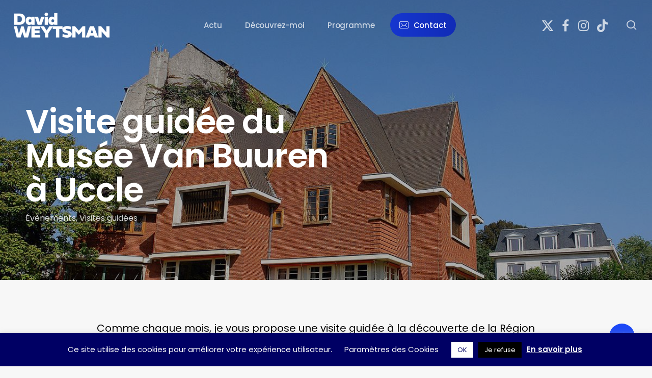

--- FILE ---
content_type: text/html; charset=UTF-8
request_url: https://dweytsman.be/visite-guidee-du-musee-van-buuren-a-uccle/
body_size: 18432
content:
<!doctype html>
<html lang="fr-FR" class="no-js">
<head>
	<meta charset="UTF-8">
	<meta name="viewport" content="width=device-width, initial-scale=1, maximum-scale=5" /><script>!function(e,c){e[c]=e[c]+(e[c]&&" ")+"quform-js"}(document.documentElement,"className");</script><title>Visite guidée du Musée Van Buuren à Uccle &#8211; David Weytsman</title>
<meta name='robots' content='max-image-preview:large' />
	<style>img:is([sizes="auto" i], [sizes^="auto," i]) { contain-intrinsic-size: 3000px 1500px }</style>
	<link rel='dns-prefetch' href='//www.googletagmanager.com' />
<link rel='dns-prefetch' href='//fonts.googleapis.com' />
<link rel="alternate" type="application/rss+xml" title="David Weytsman &raquo; Flux" href="https://dweytsman.be/feed/" />
<link rel="preload" href="https://dweytsman.be/wp-content/themes/salient/css/fonts/icomoon.woff?v=1.6" as="font" type="font/woff" crossorigin="anonymous"><style id='global-styles-inline-css' type='text/css'>
:root{--wp--preset--aspect-ratio--square: 1;--wp--preset--aspect-ratio--4-3: 4/3;--wp--preset--aspect-ratio--3-4: 3/4;--wp--preset--aspect-ratio--3-2: 3/2;--wp--preset--aspect-ratio--2-3: 2/3;--wp--preset--aspect-ratio--16-9: 16/9;--wp--preset--aspect-ratio--9-16: 9/16;--wp--preset--color--black: #000000;--wp--preset--color--cyan-bluish-gray: #abb8c3;--wp--preset--color--white: #ffffff;--wp--preset--color--pale-pink: #f78da7;--wp--preset--color--vivid-red: #cf2e2e;--wp--preset--color--luminous-vivid-orange: #ff6900;--wp--preset--color--luminous-vivid-amber: #fcb900;--wp--preset--color--light-green-cyan: #7bdcb5;--wp--preset--color--vivid-green-cyan: #00d084;--wp--preset--color--pale-cyan-blue: #8ed1fc;--wp--preset--color--vivid-cyan-blue: #0693e3;--wp--preset--color--vivid-purple: #9b51e0;--wp--preset--gradient--vivid-cyan-blue-to-vivid-purple: linear-gradient(135deg,rgba(6,147,227,1) 0%,rgb(155,81,224) 100%);--wp--preset--gradient--light-green-cyan-to-vivid-green-cyan: linear-gradient(135deg,rgb(122,220,180) 0%,rgb(0,208,130) 100%);--wp--preset--gradient--luminous-vivid-amber-to-luminous-vivid-orange: linear-gradient(135deg,rgba(252,185,0,1) 0%,rgba(255,105,0,1) 100%);--wp--preset--gradient--luminous-vivid-orange-to-vivid-red: linear-gradient(135deg,rgba(255,105,0,1) 0%,rgb(207,46,46) 100%);--wp--preset--gradient--very-light-gray-to-cyan-bluish-gray: linear-gradient(135deg,rgb(238,238,238) 0%,rgb(169,184,195) 100%);--wp--preset--gradient--cool-to-warm-spectrum: linear-gradient(135deg,rgb(74,234,220) 0%,rgb(151,120,209) 20%,rgb(207,42,186) 40%,rgb(238,44,130) 60%,rgb(251,105,98) 80%,rgb(254,248,76) 100%);--wp--preset--gradient--blush-light-purple: linear-gradient(135deg,rgb(255,206,236) 0%,rgb(152,150,240) 100%);--wp--preset--gradient--blush-bordeaux: linear-gradient(135deg,rgb(254,205,165) 0%,rgb(254,45,45) 50%,rgb(107,0,62) 100%);--wp--preset--gradient--luminous-dusk: linear-gradient(135deg,rgb(255,203,112) 0%,rgb(199,81,192) 50%,rgb(65,88,208) 100%);--wp--preset--gradient--pale-ocean: linear-gradient(135deg,rgb(255,245,203) 0%,rgb(182,227,212) 50%,rgb(51,167,181) 100%);--wp--preset--gradient--electric-grass: linear-gradient(135deg,rgb(202,248,128) 0%,rgb(113,206,126) 100%);--wp--preset--gradient--midnight: linear-gradient(135deg,rgb(2,3,129) 0%,rgb(40,116,252) 100%);--wp--preset--font-size--small: 13px;--wp--preset--font-size--medium: 20px;--wp--preset--font-size--large: 36px;--wp--preset--font-size--x-large: 42px;--wp--preset--spacing--20: 0.44rem;--wp--preset--spacing--30: 0.67rem;--wp--preset--spacing--40: 1rem;--wp--preset--spacing--50: 1.5rem;--wp--preset--spacing--60: 2.25rem;--wp--preset--spacing--70: 3.38rem;--wp--preset--spacing--80: 5.06rem;--wp--preset--shadow--natural: 6px 6px 9px rgba(0, 0, 0, 0.2);--wp--preset--shadow--deep: 12px 12px 50px rgba(0, 0, 0, 0.4);--wp--preset--shadow--sharp: 6px 6px 0px rgba(0, 0, 0, 0.2);--wp--preset--shadow--outlined: 6px 6px 0px -3px rgba(255, 255, 255, 1), 6px 6px rgba(0, 0, 0, 1);--wp--preset--shadow--crisp: 6px 6px 0px rgba(0, 0, 0, 1);}:root { --wp--style--global--content-size: 1300px;--wp--style--global--wide-size: 1300px; }:where(body) { margin: 0; }.wp-site-blocks > .alignleft { float: left; margin-right: 2em; }.wp-site-blocks > .alignright { float: right; margin-left: 2em; }.wp-site-blocks > .aligncenter { justify-content: center; margin-left: auto; margin-right: auto; }:where(.is-layout-flex){gap: 0.5em;}:where(.is-layout-grid){gap: 0.5em;}.is-layout-flow > .alignleft{float: left;margin-inline-start: 0;margin-inline-end: 2em;}.is-layout-flow > .alignright{float: right;margin-inline-start: 2em;margin-inline-end: 0;}.is-layout-flow > .aligncenter{margin-left: auto !important;margin-right: auto !important;}.is-layout-constrained > .alignleft{float: left;margin-inline-start: 0;margin-inline-end: 2em;}.is-layout-constrained > .alignright{float: right;margin-inline-start: 2em;margin-inline-end: 0;}.is-layout-constrained > .aligncenter{margin-left: auto !important;margin-right: auto !important;}.is-layout-constrained > :where(:not(.alignleft):not(.alignright):not(.alignfull)){max-width: var(--wp--style--global--content-size);margin-left: auto !important;margin-right: auto !important;}.is-layout-constrained > .alignwide{max-width: var(--wp--style--global--wide-size);}body .is-layout-flex{display: flex;}.is-layout-flex{flex-wrap: wrap;align-items: center;}.is-layout-flex > :is(*, div){margin: 0;}body .is-layout-grid{display: grid;}.is-layout-grid > :is(*, div){margin: 0;}body{padding-top: 0px;padding-right: 0px;padding-bottom: 0px;padding-left: 0px;}:root :where(.wp-element-button, .wp-block-button__link){background-color: #32373c;border-width: 0;color: #fff;font-family: inherit;font-size: inherit;line-height: inherit;padding: calc(0.667em + 2px) calc(1.333em + 2px);text-decoration: none;}.has-black-color{color: var(--wp--preset--color--black) !important;}.has-cyan-bluish-gray-color{color: var(--wp--preset--color--cyan-bluish-gray) !important;}.has-white-color{color: var(--wp--preset--color--white) !important;}.has-pale-pink-color{color: var(--wp--preset--color--pale-pink) !important;}.has-vivid-red-color{color: var(--wp--preset--color--vivid-red) !important;}.has-luminous-vivid-orange-color{color: var(--wp--preset--color--luminous-vivid-orange) !important;}.has-luminous-vivid-amber-color{color: var(--wp--preset--color--luminous-vivid-amber) !important;}.has-light-green-cyan-color{color: var(--wp--preset--color--light-green-cyan) !important;}.has-vivid-green-cyan-color{color: var(--wp--preset--color--vivid-green-cyan) !important;}.has-pale-cyan-blue-color{color: var(--wp--preset--color--pale-cyan-blue) !important;}.has-vivid-cyan-blue-color{color: var(--wp--preset--color--vivid-cyan-blue) !important;}.has-vivid-purple-color{color: var(--wp--preset--color--vivid-purple) !important;}.has-black-background-color{background-color: var(--wp--preset--color--black) !important;}.has-cyan-bluish-gray-background-color{background-color: var(--wp--preset--color--cyan-bluish-gray) !important;}.has-white-background-color{background-color: var(--wp--preset--color--white) !important;}.has-pale-pink-background-color{background-color: var(--wp--preset--color--pale-pink) !important;}.has-vivid-red-background-color{background-color: var(--wp--preset--color--vivid-red) !important;}.has-luminous-vivid-orange-background-color{background-color: var(--wp--preset--color--luminous-vivid-orange) !important;}.has-luminous-vivid-amber-background-color{background-color: var(--wp--preset--color--luminous-vivid-amber) !important;}.has-light-green-cyan-background-color{background-color: var(--wp--preset--color--light-green-cyan) !important;}.has-vivid-green-cyan-background-color{background-color: var(--wp--preset--color--vivid-green-cyan) !important;}.has-pale-cyan-blue-background-color{background-color: var(--wp--preset--color--pale-cyan-blue) !important;}.has-vivid-cyan-blue-background-color{background-color: var(--wp--preset--color--vivid-cyan-blue) !important;}.has-vivid-purple-background-color{background-color: var(--wp--preset--color--vivid-purple) !important;}.has-black-border-color{border-color: var(--wp--preset--color--black) !important;}.has-cyan-bluish-gray-border-color{border-color: var(--wp--preset--color--cyan-bluish-gray) !important;}.has-white-border-color{border-color: var(--wp--preset--color--white) !important;}.has-pale-pink-border-color{border-color: var(--wp--preset--color--pale-pink) !important;}.has-vivid-red-border-color{border-color: var(--wp--preset--color--vivid-red) !important;}.has-luminous-vivid-orange-border-color{border-color: var(--wp--preset--color--luminous-vivid-orange) !important;}.has-luminous-vivid-amber-border-color{border-color: var(--wp--preset--color--luminous-vivid-amber) !important;}.has-light-green-cyan-border-color{border-color: var(--wp--preset--color--light-green-cyan) !important;}.has-vivid-green-cyan-border-color{border-color: var(--wp--preset--color--vivid-green-cyan) !important;}.has-pale-cyan-blue-border-color{border-color: var(--wp--preset--color--pale-cyan-blue) !important;}.has-vivid-cyan-blue-border-color{border-color: var(--wp--preset--color--vivid-cyan-blue) !important;}.has-vivid-purple-border-color{border-color: var(--wp--preset--color--vivid-purple) !important;}.has-vivid-cyan-blue-to-vivid-purple-gradient-background{background: var(--wp--preset--gradient--vivid-cyan-blue-to-vivid-purple) !important;}.has-light-green-cyan-to-vivid-green-cyan-gradient-background{background: var(--wp--preset--gradient--light-green-cyan-to-vivid-green-cyan) !important;}.has-luminous-vivid-amber-to-luminous-vivid-orange-gradient-background{background: var(--wp--preset--gradient--luminous-vivid-amber-to-luminous-vivid-orange) !important;}.has-luminous-vivid-orange-to-vivid-red-gradient-background{background: var(--wp--preset--gradient--luminous-vivid-orange-to-vivid-red) !important;}.has-very-light-gray-to-cyan-bluish-gray-gradient-background{background: var(--wp--preset--gradient--very-light-gray-to-cyan-bluish-gray) !important;}.has-cool-to-warm-spectrum-gradient-background{background: var(--wp--preset--gradient--cool-to-warm-spectrum) !important;}.has-blush-light-purple-gradient-background{background: var(--wp--preset--gradient--blush-light-purple) !important;}.has-blush-bordeaux-gradient-background{background: var(--wp--preset--gradient--blush-bordeaux) !important;}.has-luminous-dusk-gradient-background{background: var(--wp--preset--gradient--luminous-dusk) !important;}.has-pale-ocean-gradient-background{background: var(--wp--preset--gradient--pale-ocean) !important;}.has-electric-grass-gradient-background{background: var(--wp--preset--gradient--electric-grass) !important;}.has-midnight-gradient-background{background: var(--wp--preset--gradient--midnight) !important;}.has-small-font-size{font-size: var(--wp--preset--font-size--small) !important;}.has-medium-font-size{font-size: var(--wp--preset--font-size--medium) !important;}.has-large-font-size{font-size: var(--wp--preset--font-size--large) !important;}.has-x-large-font-size{font-size: var(--wp--preset--font-size--x-large) !important;}
:where(.wp-block-post-template.is-layout-flex){gap: 1.25em;}:where(.wp-block-post-template.is-layout-grid){gap: 1.25em;}
:where(.wp-block-columns.is-layout-flex){gap: 2em;}:where(.wp-block-columns.is-layout-grid){gap: 2em;}
:root :where(.wp-block-pullquote){font-size: 1.5em;line-height: 1.6;}
</style>
<link rel='stylesheet' id='cookie-law-info-css' href='https://dweytsman.be/wp-content/plugins/cookie-law-info/legacy/public/css/cookie-law-info-public.css?ver=3.3.9.1' type='text/css' media='all' />
<link rel='stylesheet' id='cookie-law-info-gdpr-css' href='https://dweytsman.be/wp-content/plugins/cookie-law-info/legacy/public/css/cookie-law-info-gdpr.css?ver=3.3.9.1' type='text/css' media='all' />
<link rel='stylesheet' id='salient-social-css' href='https://dweytsman.be/wp-content/plugins/salient-social/css/style.css?ver=1.2.6' type='text/css' media='all' />
<style id='salient-social-inline-css' type='text/css'>

  .sharing-default-minimal .nectar-love.loved,
  body .nectar-social[data-color-override="override"].fixed > a:before, 
  body .nectar-social[data-color-override="override"].fixed .nectar-social-inner a,
  .sharing-default-minimal .nectar-social[data-color-override="override"] .nectar-social-inner a:hover,
  .nectar-social.vertical[data-color-override="override"] .nectar-social-inner a:hover {
    background-color: #1c48f6;
  }
  .nectar-social.hover .nectar-love.loved,
  .nectar-social.hover > .nectar-love-button a:hover,
  .nectar-social[data-color-override="override"].hover > div a:hover,
  #single-below-header .nectar-social[data-color-override="override"].hover > div a:hover,
  .nectar-social[data-color-override="override"].hover .share-btn:hover,
  .sharing-default-minimal .nectar-social[data-color-override="override"] .nectar-social-inner a {
    border-color: #1c48f6;
  }
  #single-below-header .nectar-social.hover .nectar-love.loved i,
  #single-below-header .nectar-social.hover[data-color-override="override"] a:hover,
  #single-below-header .nectar-social.hover[data-color-override="override"] a:hover i,
  #single-below-header .nectar-social.hover .nectar-love-button a:hover i,
  .nectar-love:hover i,
  .hover .nectar-love:hover .total_loves,
  .nectar-love.loved i,
  .nectar-social.hover .nectar-love.loved .total_loves,
  .nectar-social.hover .share-btn:hover, 
  .nectar-social[data-color-override="override"].hover .nectar-social-inner a:hover,
  .nectar-social[data-color-override="override"].hover > div:hover span,
  .sharing-default-minimal .nectar-social[data-color-override="override"] .nectar-social-inner a:not(:hover) i,
  .sharing-default-minimal .nectar-social[data-color-override="override"] .nectar-social-inner a:not(:hover) {
    color: #1c48f6;
  }
</style>
<link rel='stylesheet' id='quform-css' href='https://dweytsman.be/wp-content/plugins/quform/cache/quform.css?ver=1759221923' type='text/css' media='all' />
<link rel='stylesheet' id='salient-grid-system-css' href='https://dweytsman.be/wp-content/themes/salient/css/build/grid-system.css?ver=17.3.1' type='text/css' media='all' />
<link rel='stylesheet' id='main-styles-css' href='https://dweytsman.be/wp-content/themes/salient/css/build/style.css?ver=17.3.1' type='text/css' media='all' />
<style id='main-styles-inline-css' type='text/css'>
@media only screen and (max-width:999px){#ajax-content-wrap .top-level .nectar-post-grid[data-animation*="fade"] .nectar-post-grid-item,#ajax-content-wrap .top-level .nectar-post-grid[data-animation="zoom-out-reveal"] .nectar-post-grid-item *:not(.content):not(.bg-overlay),#ajax-content-wrap .top-level .nectar-post-grid[data-animation="zoom-out-reveal"] .nectar-post-grid-item *:before{transform:none;opacity:1;clip-path:none;}#ajax-content-wrap .top-level .nectar-post-grid[data-animation="zoom-out-reveal"] .nectar-post-grid-item .nectar-el-parallax-scroll .nectar-post-grid-item-bg-wrap-inner{transform:scale(1.275);}}.wpb_row.vc_row.top-level .nectar-video-bg{opacity:1;height:100%;width:100%;object-fit:cover;object-position:center center;}body.using-mobile-browser .wpb_row.vc_row.top-level .nectar-video-wrap{left:0;}body.using-mobile-browser .wpb_row.vc_row.top-level.full-width-section .nectar-video-wrap:not(.column-video){left:50%;}body.using-mobile-browser #nectar_fullscreen_rows[data-mobile-disable="off"] .wpb_row.vc_row.top-level.full-width-section .nectar-video-wrap:not(.column-video){left:0;}.wpb_row.vc_row.top-level .nectar-video-wrap{opacity:1;width:100%;}body .wpb_row.parallax_section.top-level > .nectar-video-wrap video:not(.translate){opacity:1;}.top-level .portfolio-items[data-loading=lazy-load] .col .inner-wrap.animated .top-level-image{opacity:1;}.wpb_row.vc_row.top-level .column-image-bg-wrap[data-n-parallax-bg="true"] .column-image-bg,.wpb_row.vc_row.top-level + .wpb_row .column-image-bg-wrap[data-n-parallax-bg="true"] .column-image-bg,#portfolio-extra > .wpb_row.vc_row.parallax_section:first-child .row-bg{transform:none!important;height:100%!important;opacity:1;}#portfolio-extra > .wpb_row.vc_row.parallax_section .row-bg{background-attachment:scroll;}.scroll-down-wrap.hidden{transform:none;opacity:1;}#ajax-loading-screen[data-disable-mobile="0"]{display:none!important;}body[data-slide-out-widget-area-style="slide-out-from-right"].material .slide_out_area_close.hide_until_rendered{opacity:0;}
</style>
<link rel='stylesheet' id='nectar-header-layout-centered-menu-css' href='https://dweytsman.be/wp-content/themes/salient/css/build/header/header-layout-centered-menu.css?ver=17.3.1' type='text/css' media='all' />
<link rel='stylesheet' id='nectar-single-styles-css' href='https://dweytsman.be/wp-content/themes/salient/css/build/single.css?ver=17.3.1' type='text/css' media='all' />
<link rel='stylesheet' id='nectar-element-wpb-column-border-css' href='https://dweytsman.be/wp-content/themes/salient/css/build/elements/element-wpb-column-border.css?ver=17.3.1' type='text/css' media='all' />
<link rel='stylesheet' id='nectar-brands-css' href='https://dweytsman.be/wp-content/themes/salient/css/nectar-brands.css?ver=17.3.1' type='text/css' media='all' />
<link rel='stylesheet' id='nectar_default_font_open_sans-css' href='https://fonts.googleapis.com/css?family=Open+Sans%3A300%2C400%2C600%2C700&#038;subset=latin%2Clatin-ext&#038;display=swap' type='text/css' media='all' />
<link rel='stylesheet' id='responsive-css' href='https://dweytsman.be/wp-content/themes/salient/css/build/responsive.css?ver=17.3.1' type='text/css' media='all' />
<link rel='stylesheet' id='skin-material-css' href='https://dweytsman.be/wp-content/themes/salient/css/build/skin-material.css?ver=17.3.1' type='text/css' media='all' />
<link rel='stylesheet' id='salient-wp-menu-dynamic-css' href='https://dweytsman.be/wp-content/uploads/salient/menu-dynamic.css?ver=86897' type='text/css' media='all' />
<link rel='stylesheet' id='dynamic-css-css' href='https://dweytsman.be/wp-content/themes/salient/css/salient-dynamic-styles.css?ver=38470' type='text/css' media='all' />
<style id='dynamic-css-inline-css' type='text/css'>
.no-rgba #header-space{display:none;}@media only screen and (max-width:999px){body #header-space[data-header-mobile-fixed="1"]{display:none;}#header-outer[data-mobile-fixed="false"]{position:absolute;}}@media only screen and (max-width:999px){body:not(.nectar-no-flex-height) #header-space[data-secondary-header-display="full"]:not([data-header-mobile-fixed="false"]){display:block!important;margin-bottom:-56px;}#header-space[data-secondary-header-display="full"][data-header-mobile-fixed="false"]{display:none;}}@media only screen and (min-width:1000px){#header-space{display:none;}.nectar-slider-wrap.first-section,.parallax_slider_outer.first-section,.full-width-content.first-section,.parallax_slider_outer.first-section .swiper-slide .content,.nectar-slider-wrap.first-section .swiper-slide .content,#page-header-bg,.nder-page-header,#page-header-wrap,.full-width-section.first-section{margin-top:0!important;}body #page-header-bg,body #page-header-wrap{height:98px;}body #search-outer{z-index:100000;}}@media only screen and (min-width:1000px){#page-header-wrap.fullscreen-header,#page-header-wrap.fullscreen-header #page-header-bg,html:not(.nectar-box-roll-loaded) .nectar-box-roll > #page-header-bg.fullscreen-header,.nectar_fullscreen_zoom_recent_projects,#nectar_fullscreen_rows:not(.afterLoaded) > div{height:100vh;}.wpb_row.vc_row-o-full-height.top-level,.wpb_row.vc_row-o-full-height.top-level > .col.span_12{min-height:100vh;}#page-header-bg[data-alignment-v="middle"] .span_6 .inner-wrap,#page-header-bg[data-alignment-v="top"] .span_6 .inner-wrap,.blog-archive-header.color-bg .container{padding-top:99px;}#page-header-wrap.container #page-header-bg .span_6 .inner-wrap{padding-top:0;}.nectar-slider-wrap[data-fullscreen="true"]:not(.loaded),.nectar-slider-wrap[data-fullscreen="true"]:not(.loaded) .swiper-container{height:calc(100vh + 2px)!important;}.admin-bar .nectar-slider-wrap[data-fullscreen="true"]:not(.loaded),.admin-bar .nectar-slider-wrap[data-fullscreen="true"]:not(.loaded) .swiper-container{height:calc(100vh - 30px)!important;}}@media only screen and (max-width:999px){#page-header-bg[data-alignment-v="middle"]:not(.fullscreen-header) .span_6 .inner-wrap,#page-header-bg[data-alignment-v="top"] .span_6 .inner-wrap,.blog-archive-header.color-bg .container{padding-top:40px;}.vc_row.top-level.full-width-section:not(.full-width-ns) > .span_12,#page-header-bg[data-alignment-v="bottom"] .span_6 .inner-wrap{padding-top:30px;}}@media only screen and (max-width:690px){.vc_row.top-level.full-width-section:not(.full-width-ns) > .span_12{padding-top:40px;}.vc_row.top-level.full-width-content .nectar-recent-posts-single_featured .recent-post-container > .inner-wrap{padding-top:30px;}}@media only screen and (max-width:999px){.full-width-ns .nectar-slider-wrap .swiper-slide[data-y-pos="middle"] .content,.full-width-ns .nectar-slider-wrap .swiper-slide[data-y-pos="top"] .content{padding-top:30px;}}@media only screen and (max-width:999px){.using-mobile-browser #nectar_fullscreen_rows:not(.afterLoaded):not([data-mobile-disable="on"]) > div{height:calc(100vh - 76px);}.using-mobile-browser .wpb_row.vc_row-o-full-height.top-level,.using-mobile-browser .wpb_row.vc_row-o-full-height.top-level > .col.span_12,[data-permanent-transparent="1"].using-mobile-browser .wpb_row.vc_row-o-full-height.top-level,[data-permanent-transparent="1"].using-mobile-browser .wpb_row.vc_row-o-full-height.top-level > .col.span_12{min-height:calc(100vh - 76px);}html:not(.nectar-box-roll-loaded) .nectar-box-roll > #page-header-bg.fullscreen-header,.nectar_fullscreen_zoom_recent_projects,.nectar-slider-wrap[data-fullscreen="true"]:not(.loaded),.nectar-slider-wrap[data-fullscreen="true"]:not(.loaded) .swiper-container,#nectar_fullscreen_rows:not(.afterLoaded):not([data-mobile-disable="on"]) > div{height:calc(100vh - 1px);}.wpb_row.vc_row-o-full-height.top-level,.wpb_row.vc_row-o-full-height.top-level > .col.span_12{min-height:calc(100vh - 1px);}body[data-transparent-header="false"] #ajax-content-wrap.no-scroll{min-height:calc(100vh - 1px);height:calc(100vh - 1px);}}#ajax-content-wrap .vc_row.left_padding_8pct .row_col_wrap_12,.nectar-global-section .vc_row.left_padding_8pct .row_col_wrap_12{padding-left:8%;}#ajax-content-wrap .vc_row.right_padding_8pct .row_col_wrap_12,.nectar-global-section .vc_row.right_padding_8pct .row_col_wrap_12{padding-right:8%;}#ajax-content-wrap .vc_row.inner_row.left_padding_6pct .row_col_wrap_12_inner,.nectar-global-section .vc_row.inner_row.left_padding_6pct .row_col_wrap_12_inner{padding-left:6%;}#ajax-content-wrap .vc_row.inner_row.right_padding_6pct .row_col_wrap_12_inner,.nectar-global-section .vc_row.inner_row.right_padding_6pct .row_col_wrap_12_inner{padding-right:6%;}.wpb_column.border_top_desktop_1px > .vc_column-inner,.wpb_column.border_top_desktop_1px > .n-sticky > .vc_column-inner{border-top-width:1px;}.wpb_column.border_color_FFFFFF > .vc_column-inner,.wpb_column.border_color_FFFFFF > .n-sticky > .vc_column-inner{border-color:#FFFFFF;}.wpb_column.border_style_solid > .vc_column-inner,.wpb_column.border_style_solid > .n-sticky > .vc_column-inner{border-style:solid;}.nectar-split-heading .heading-line{display:block;overflow:hidden;position:relative}.nectar-split-heading .heading-line >div{display:block;transform:translateY(200%);-webkit-transform:translateY(200%)}.nectar-split-heading h1{margin-bottom:0}.centered-text .nectar-split-heading[data-animation-type="line-reveal-by-space"] h1,.centered-text .nectar-split-heading[data-animation-type="line-reveal-by-space"] h2,.centered-text .nectar-split-heading[data-animation-type="line-reveal-by-space"] h3,.centered-text .nectar-split-heading[data-animation-type="line-reveal-by-space"] h4{margin:0 auto;}.nectar-split-heading[data-animation-type="line-reveal-by-space"]:not(.markup-generated){opacity:0;}.nectar-split-heading[data-animation-type="line-reveal-by-space"]:not(.markup-generated).animated-in{opacity:1;}@media only screen and (max-width:999px){.nectar-split-heading[data-m-rm-animation="true"]{opacity:1!important;}}.nectar-split-heading[data-animation-type="line-reveal-by-space"] > * > span{position:relative;display:inline-block;overflow:hidden;}.nectar-split-heading[data-animation-type="line-reveal-by-space"] span{vertical-align:bottom;}.nectar-split-heading[data-animation-type="line-reveal-by-space"] span{line-height:1.2;}@media only screen and (min-width:1000px){.nectar-split-heading[data-animation-type="line-reveal-by-space"]:not(.markup-generated) > *{line-height:1.2;}}@media only screen and (max-width:999px){.nectar-split-heading[data-animation-type="line-reveal-by-space"]:not([data-m-rm-animation="true"]):not(.markup-generated) > *{line-height:1.2;}}.nectar-split-heading[data-animation-type="line-reveal-by-space"][data-stagger="true"]:not([data-text-effect*="letter-reveal"]) span .inner{transition:transform 1.2s cubic-bezier(0.25,1,0.5,1),opacity 1.2s cubic-bezier(0.25,1,0.5,1);}.nectar-split-heading[data-animation-type="line-reveal-by-space"] span .inner{position:relative;display:inline-block;-webkit-transform:translateY(1.3em);transform:translateY(1.3em);}.nectar-split-heading[data-animation-type="line-reveal-by-space"] span .inner.animated{-webkit-transform:none;transform:none;opacity:1;}@media only screen and ( max-width:999px ){.nectar-split-heading[data-animation-type="line-reveal-by-space"][data-m-rm-animation="true"] span .inner{-webkit-transform:none;transform:none!important;opacity:1;}}.nectar-split-heading[data-animation-type="line-reveal-by-space"][data-align="left"]{display:flex;justify-content:flex-start;}.nectar-split-heading[data-animation-type="line-reveal-by-space"][data-align="center"]{display:flex;justify-content:center;}.nectar-split-heading[data-animation-type="line-reveal-by-space"][data-align="right"]{display:flex;justify-content:flex-end;}@media only screen and (max-width:999px){.nectar-split-heading[data-animation-type="line-reveal-by-space"][data-m-align="left"]{display:flex;justify-content:flex-start;}.nectar-split-heading[data-animation-type="line-reveal-by-space"][data-m-align="center"]{display:flex;justify-content:center;}.nectar-split-heading[data-animation-type="line-reveal-by-space"][data-m-align="right"]{display:flex;justify-content:flex-end;}}.screen-reader-text,.nectar-skip-to-content:not(:focus){border:0;clip:rect(1px,1px,1px,1px);clip-path:inset(50%);height:1px;margin:-1px;overflow:hidden;padding:0;position:absolute!important;width:1px;word-wrap:normal!important;}.row .col img:not([srcset]){width:auto;}.row .col img.img-with-animation.nectar-lazy:not([srcset]){width:100%;}
#social-in-menu i {
    font-size: 26px!important;
    line-height: 34px !important;
    height: 31px !important;
}
div.nectar-hor-list-item {
padding-top: 10px;
padding-bottom: 10px;
}

li.menu-item-type-post_type:nth-child(4) > a:nth-child(1) > span:nth-child(1) {

margin-top: 5px;
}
</style>
<link rel='stylesheet' id='salient-child-style-css' href='https://dweytsman.be/wp-content/themes/salient-child/style.css?ver=17.3.1' type='text/css' media='all' />
<link rel='stylesheet' id='redux-google-fonts-salient_redux-css' href='https://fonts.googleapis.com/css?family=Lora%3A400%7CPoppins%3A500%2C400%2C600%2C700&#038;display=swap&#038;ver=6.8.3' type='text/css' media='all' />
<script type="text/javascript" src="https://dweytsman.be/wp-includes/js/jquery/jquery.min.js?ver=3.7.1" id="jquery-core-js"></script>
<script type="text/javascript" src="https://dweytsman.be/wp-includes/js/jquery/jquery-migrate.min.js?ver=3.4.1" id="jquery-migrate-js"></script>
<script type="text/javascript" id="cookie-law-info-js-extra">
/* <![CDATA[ */
var Cli_Data = {"nn_cookie_ids":[],"cookielist":[],"non_necessary_cookies":[],"ccpaEnabled":"","ccpaRegionBased":"","ccpaBarEnabled":"","strictlyEnabled":["necessary","obligatoire"],"ccpaType":"gdpr","js_blocking":"","custom_integration":"","triggerDomRefresh":"","secure_cookies":""};
var cli_cookiebar_settings = {"animate_speed_hide":"500","animate_speed_show":"500","background":"#000064","border":"#b1a6a6c2","border_on":"","button_1_button_colour":"#ffffff","button_1_button_hover":"#cccccc","button_1_link_colour":"#000064","button_1_as_button":"1","button_1_new_win":"","button_2_button_colour":"#333","button_2_button_hover":"#292929","button_2_link_colour":"#ffffff","button_2_as_button":"","button_2_hidebar":"","button_3_button_colour":"#000","button_3_button_hover":"#000000","button_3_link_colour":"#fff","button_3_as_button":"1","button_3_new_win":"","button_4_button_colour":"#000","button_4_button_hover":"#000000","button_4_link_colour":"#ffffff","button_4_as_button":"","button_7_button_colour":"#61a229","button_7_button_hover":"#4e8221","button_7_link_colour":"#fff","button_7_as_button":"1","button_7_new_win":"","font_family":"inherit","header_fix":"","notify_animate_hide":"1","notify_animate_show":"","notify_div_id":"#cookie-law-info-bar","notify_position_horizontal":"right","notify_position_vertical":"bottom","scroll_close":"","scroll_close_reload":"","accept_close_reload":"","reject_close_reload":"","showagain_tab":"1","showagain_background":"#fff","showagain_border":"#000","showagain_div_id":"#cookie-law-info-again","showagain_x_position":"100px","text":"#ffffff","show_once_yn":"","show_once":"10000","logging_on":"","as_popup":"","popup_overlay":"1","bar_heading_text":"","cookie_bar_as":"banner","popup_showagain_position":"bottom-right","widget_position":"left"};
var log_object = {"ajax_url":"https:\/\/dweytsman.be\/wp-admin\/admin-ajax.php"};
/* ]]> */
</script>
<script type="text/javascript" src="https://dweytsman.be/wp-content/plugins/cookie-law-info/legacy/public/js/cookie-law-info-public.js?ver=3.3.9.1" id="cookie-law-info-js"></script>

<!-- Extrait de code de la balise Google (gtag.js) ajouté par Site Kit -->
<!-- Extrait Google Analytics ajouté par Site Kit -->
<script type="text/javascript" src="https://www.googletagmanager.com/gtag/js?id=GT-PHWWNF7" id="google_gtagjs-js" async></script>
<script type="text/javascript" id="google_gtagjs-js-after">
/* <![CDATA[ */
window.dataLayer = window.dataLayer || [];function gtag(){dataLayer.push(arguments);}
gtag("set","linker",{"domains":["dweytsman.be"]});
gtag("js", new Date());
gtag("set", "developer_id.dZTNiMT", true);
gtag("config", "GT-PHWWNF7");
 window._googlesitekit = window._googlesitekit || {}; window._googlesitekit.throttledEvents = []; window._googlesitekit.gtagEvent = (name, data) => { var key = JSON.stringify( { name, data } ); if ( !! window._googlesitekit.throttledEvents[ key ] ) { return; } window._googlesitekit.throttledEvents[ key ] = true; setTimeout( () => { delete window._googlesitekit.throttledEvents[ key ]; }, 5 ); gtag( "event", name, { ...data, event_source: "site-kit" } ); }; 
/* ]]> */
</script>
<script></script><link rel="https://api.w.org/" href="https://dweytsman.be/wp-json/" /><link rel="alternate" title="JSON" type="application/json" href="https://dweytsman.be/wp-json/wp/v2/posts/6381" /><link rel="EditURI" type="application/rsd+xml" title="RSD" href="https://dweytsman.be/xmlrpc.php?rsd" />
<meta name="generator" content="WordPress 6.8.3" />
<link rel="canonical" href="https://dweytsman.be/visite-guidee-du-musee-van-buuren-a-uccle/" />
<link rel='shortlink' href='https://dweytsman.be/?p=6381' />
<link rel="alternate" title="oEmbed (JSON)" type="application/json+oembed" href="https://dweytsman.be/wp-json/oembed/1.0/embed?url=https%3A%2F%2Fdweytsman.be%2Fvisite-guidee-du-musee-van-buuren-a-uccle%2F" />
<link rel="alternate" title="oEmbed (XML)" type="text/xml+oembed" href="https://dweytsman.be/wp-json/oembed/1.0/embed?url=https%3A%2F%2Fdweytsman.be%2Fvisite-guidee-du-musee-van-buuren-a-uccle%2F&#038;format=xml" />
<meta name="generator" content="Site Kit by Google 1.170.0" /><script type="text/javascript">
(function(url){
	if(/(?:Chrome\/26\.0\.1410\.63 Safari\/537\.31|WordfenceTestMonBot)/.test(navigator.userAgent)){ return; }
	var addEvent = function(evt, handler) {
		if (window.addEventListener) {
			document.addEventListener(evt, handler, false);
		} else if (window.attachEvent) {
			document.attachEvent('on' + evt, handler);
		}
	};
	var removeEvent = function(evt, handler) {
		if (window.removeEventListener) {
			document.removeEventListener(evt, handler, false);
		} else if (window.detachEvent) {
			document.detachEvent('on' + evt, handler);
		}
	};
	var evts = 'contextmenu dblclick drag dragend dragenter dragleave dragover dragstart drop keydown keypress keyup mousedown mousemove mouseout mouseover mouseup mousewheel scroll'.split(' ');
	var logHuman = function() {
		if (window.wfLogHumanRan) { return; }
		window.wfLogHumanRan = true;
		var wfscr = document.createElement('script');
		wfscr.type = 'text/javascript';
		wfscr.async = true;
		wfscr.src = url + '&r=' + Math.random();
		(document.getElementsByTagName('head')[0]||document.getElementsByTagName('body')[0]).appendChild(wfscr);
		for (var i = 0; i < evts.length; i++) {
			removeEvent(evts[i], logHuman);
		}
	};
	for (var i = 0; i < evts.length; i++) {
		addEvent(evts[i], logHuman);
	}
})('//dweytsman.be/?wordfence_lh=1&hid=8FCEFCE87904EE69A65F69394A45978E');
</script><script type="text/javascript"> var root = document.getElementsByTagName( "html" )[0]; root.setAttribute( "class", "js" ); </script><meta name="generator" content="Powered by WPBakery Page Builder - drag and drop page builder for WordPress."/>
<link rel="icon" href="https://dweytsman.be/wp-content/uploads/2024/03/favicon-100x100.png" sizes="32x32" />
<link rel="icon" href="https://dweytsman.be/wp-content/uploads/2024/03/favicon.png" sizes="192x192" />
<link rel="apple-touch-icon" href="https://dweytsman.be/wp-content/uploads/2024/03/favicon.png" />
<meta name="msapplication-TileImage" content="https://dweytsman.be/wp-content/uploads/2024/03/favicon.png" />
<noscript><style> .wpb_animate_when_almost_visible { opacity: 1; }</style></noscript>	
	<script defer data-domain="dweytsman.be" src="https://analytics.feedbypixels.be/js/script.js"></script>

</head><body class="wp-singular post-template-default single single-post postid-6381 single-format-standard wp-theme-salient wp-child-theme-salient-child material wpb-js-composer js-comp-ver-8.4.2 vc_responsive" data-footer-reveal="false" data-footer-reveal-shadow="none" data-header-format="centered-menu" data-body-border="off" data-boxed-style="" data-header-breakpoint="1000" data-dropdown-style="minimal" data-cae="easeOutCubic" data-cad="1300" data-megamenu-width="contained" data-aie="none" data-ls="fancybox" data-apte="standard" data-hhun="1" data-fancy-form-rcs="default" data-form-style="default" data-form-submit="regular" data-is="minimal" data-button-style="rounded" data-user-account-button="false" data-flex-cols="true" data-col-gap="default" data-header-inherit-rc="false" data-header-search="true" data-animated-anchors="true" data-ajax-transitions="false" data-full-width-header="true" data-slide-out-widget-area="true" data-slide-out-widget-area-style="slide-out-from-right" data-user-set-ocm="off" data-loading-animation="none" data-bg-header="true" data-responsive="1" data-ext-responsive="true" data-ext-padding="50" data-header-resize="0" data-header-color="custom" data-cart="false" data-remove-m-parallax="" data-remove-m-video-bgs="" data-m-animate="1" data-force-header-trans-color="light" data-smooth-scrolling="0" data-permanent-transparent="false" >
	
	<script type="text/javascript">
	 (function(window, document) {

		document.documentElement.classList.remove("no-js");

		if(navigator.userAgent.match(/(Android|iPod|iPhone|iPad|BlackBerry|IEMobile|Opera Mini)/)) {
			document.body.className += " using-mobile-browser mobile ";
		}
		if(navigator.userAgent.match(/Mac/) && navigator.maxTouchPoints && navigator.maxTouchPoints > 2) {
			document.body.className += " using-ios-device ";
		}

		if( !("ontouchstart" in window) ) {

			var body = document.querySelector("body");
			var winW = window.innerWidth;
			var bodyW = body.clientWidth;

			if (winW > bodyW + 4) {
				body.setAttribute("style", "--scroll-bar-w: " + (winW - bodyW - 4) + "px");
			} else {
				body.setAttribute("style", "--scroll-bar-w: 0px");
			}
		}

	 })(window, document);
   </script><a href="#ajax-content-wrap" class="nectar-skip-to-content">Skip to main content</a><div class="ocm-effect-wrap"><div class="ocm-effect-wrap-inner">	
	<div id="header-space"  data-header-mobile-fixed='1'></div> 
	
		<div id="header-outer" data-has-menu="true" data-has-buttons="yes" data-header-button_style="default" data-using-pr-menu="false" data-mobile-fixed="1" data-ptnm="false" data-lhe="button_bg" data-user-set-bg="#ffffff" data-format="centered-menu" data-permanent-transparent="false" data-megamenu-rt="0" data-remove-fixed="0" data-header-resize="0" data-cart="false" data-transparency-option="" data-box-shadow="small" data-shrink-num="6" data-using-secondary="0" data-using-logo="1" data-logo-height="50" data-m-logo-height="30" data-padding="24" data-full-width="true" data-condense="false" data-transparent-header="true" data-transparent-shadow-helper="false" data-remove-border="true" class="transparent">
		
<div id="search-outer" class="nectar">
	<div id="search">
		<div class="container">
			 <div id="search-box">
				 <div class="inner-wrap">
					 <div class="col span_12">
						  <form role="search" action="https://dweytsman.be/" method="GET">
														 <input type="text" name="s" id="s" value="" aria-label="Search" placeholder="Rechercher..." />
							 
						<span>Hit enter to search or ESC to close</span>
						<input type="hidden" name="post_type" value="post"><button aria-label="Search" class="search-box__button" type="submit">Search</button>						</form>
					</div><!--/span_12-->
				</div><!--/inner-wrap-->
			 </div><!--/search-box-->
			 <div id="close"><a href="#" role="button"><span class="screen-reader-text">Close Search</span>
				<span class="close-wrap"> <span class="close-line close-line1" role="presentation"></span> <span class="close-line close-line2" role="presentation"></span> </span>				 </a></div>
		 </div><!--/container-->
	</div><!--/search-->
</div><!--/search-outer-->

<header id="top" role="banner" aria-label="Main Menu">
	<div class="container">
		<div class="row">
			<div class="col span_3">
								<a id="logo" href="https://dweytsman.be" data-supplied-ml-starting-dark="false" data-supplied-ml-starting="false" data-supplied-ml="false" >
					<img class="stnd skip-lazy default-logo dark-version" width="600" height="150" alt="David Weytsman" src="https://dweytsman.be/wp-content/uploads/2025/05/logosite-2.png" srcset="https://dweytsman.be/wp-content/uploads/2025/05/logosite-2.png 1x, https://dweytsman.be/wp-content/uploads/2025/05/logosite-2.png 2x" /><img class="starting-logo skip-lazy default-logo" width="600" height="150" alt="David Weytsman" src="https://dweytsman.be/wp-content/uploads/2025/05/logosite-neg.png" srcset="https://dweytsman.be/wp-content/uploads/2025/05/logosite-neg.png 1x, https://dweytsman.be/wp-content/uploads/2025/05/logosite-neg.png 2x" />				</a>
							</div><!--/span_3-->

			<div class="col span_9 col_last">
									<div class="nectar-mobile-only mobile-header"><div class="inner"><ul id="menu-menu-new" class="sf-menu"><li id="menu-item-3697" class="menu-item menu-item-type-post_type menu-item-object-page menu-item-btn-style-button-animated_extra-color-gradient menu-item-has-icon menu-item-3697"><a href="https://dweytsman.be/contact/"><span class="nectar-menu-icon svg-icon"><svg role="presentation" version="1.1" xmlns="http://www.w3.org/2000/svg" width="32" height="32" viewBox="0 0 32 32">
        <path d="M28.667 28h-25.333c-1.837 0-3.333-1.496-3.333-3.333v-17.333c0-1.837 1.496-3.333 3.333-3.333h25.333c1.837 0 3.333 1.496 3.333 3.333v17.333c0 1.837-1.496 3.333-3.333 3.333zM3.333 5.333c-1.103 0-2 0.897-2 2v17.333c0 1.103 0.897 2 2 2h25.333c1.103 0 2-0.897 2-2v-17.333c0-1.103-0.897-2-2-2h-25.333zM16 20.040c-1.352 0-2.616-0.567-3.56-1.592l-8.277-9.051c-0.248-0.272-0.229-0.695 0.043-0.943 0.271-0.248 0.693-0.229 0.943 0.043l8.276 9.049c1.373 1.493 3.779 1.495 5.155-0.001l8.26-9.036c0.251-0.273 0.669-0.291 0.943-0.043 0.272 0.251 0.291 0.669 0.043 0.943l-8.261 9.037c-0.947 1.027-2.211 1.593-3.563 1.593zM4.656 24.287c-0.18 0-0.361-0.073-0.492-0.217-0.248-0.272-0.229-0.695 0.043-0.943l7.277-6.643c0.273-0.249 0.695-0.229 0.943 0.043s0.229 0.693-0.043 0.941l-7.277 6.644c-0.129 0.116-0.291 0.175-0.451 0.175zM27.348 24.287c-0.16 0-0.321-0.057-0.449-0.175l-7.28-6.645c-0.272-0.248-0.292-0.669-0.043-0.941 0.251-0.273 0.672-0.291 0.941-0.043l7.28 6.643c0.272 0.251 0.292 0.669 0.043 0.941-0.131 0.147-0.312 0.22-0.492 0.22z"></path>
        </svg></span><span class="menu-title-text">Contact</span></a></li>
</ul></div></div>
									<a class="mobile-search" href="#searchbox"><span class="nectar-icon icon-salient-search" aria-hidden="true"></span><span class="screen-reader-text">search</span></a>
														<div class="slide-out-widget-area-toggle mobile-icon slide-out-from-right" data-custom-color="false" data-icon-animation="simple-transform">
						<div> <a href="#slide-out-widget-area" role="button" aria-label="Navigation Menu" aria-expanded="false" class="closed">
							<span class="screen-reader-text">Menu</span><span aria-hidden="true"> <i class="lines-button x2"> <i class="lines"></i> </i> </span>						</a></div>
					</div>
				
									<nav aria-label="Main Menu">
													<ul class="sf-menu">
								<li id="menu-item-3693" class="menu-item menu-item-type-post_type menu-item-object-page menu-item-has-children nectar-regular-menu-item menu-item-3693"><a href="https://dweytsman.be/actu/" aria-haspopup="true" aria-expanded="false"><span class="menu-title-text">Actu</span></a>
<ul class="sub-menu">
	<li id="menu-item-7015" class="menu-item menu-item-type-taxonomy menu-item-object-category current-post-ancestor current-menu-parent current-post-parent nectar-regular-menu-item menu-item-7015"><a href="https://dweytsman.be/category/evenements/"><span class="menu-title-text">Évènements</span></a></li>
	<li id="menu-item-4009" class="menu-item menu-item-type-taxonomy menu-item-object-category menu-item-has-children nectar-regular-menu-item menu-item-4009"><a href="https://dweytsman.be/category/ville-de-bruxelles/" aria-haspopup="true" aria-expanded="false"><span class="menu-title-text">Ville de Bruxelles</span><span class="sf-sub-indicator"><i class="fa fa-angle-right icon-in-menu" aria-hidden="true"></i></span></a>
	<ul class="sub-menu">
		<li id="menu-item-3790" class="menu-item menu-item-type-taxonomy menu-item-object-category nectar-regular-menu-item menu-item-3790"><a href="https://dweytsman.be/category/ville-de-bruxelles/centre-pentagone/"><span class="menu-title-text">Pentagone</span></a></li>
		<li id="menu-item-3789" class="menu-item menu-item-type-taxonomy menu-item-object-category nectar-regular-menu-item menu-item-3789"><a href="https://dweytsman.be/category/ville-de-bruxelles/noh/"><span class="menu-title-text">Neder-Over-Heembeek</span></a></li>
		<li id="menu-item-4940" class="menu-item menu-item-type-taxonomy menu-item-object-category nectar-regular-menu-item menu-item-4940"><a href="https://dweytsman.be/category/ville-de-bruxelles/haren/"><span class="menu-title-text">Haren</span></a></li>
		<li id="menu-item-3791" class="menu-item menu-item-type-taxonomy menu-item-object-category nectar-regular-menu-item menu-item-3791"><a href="https://dweytsman.be/category/ville-de-bruxelles/lae/"><span class="menu-title-text">Laeken</span></a></li>
		<li id="menu-item-3792" class="menu-item menu-item-type-taxonomy menu-item-object-category nectar-regular-menu-item menu-item-3792"><a href="https://dweytsman.be/category/ville-de-bruxelles/louise/"><span class="menu-title-text">Louise-Roosevelt</span></a></li>
		<li id="menu-item-3793" class="menu-item menu-item-type-taxonomy menu-item-object-category nectar-regular-menu-item menu-item-3793"><a href="https://dweytsman.be/category/ville-de-bruxelles/quartier-europeen/"><span class="menu-title-text">Quartier Européen</span></a></li>
		<li id="menu-item-3788" class="menu-item menu-item-type-taxonomy menu-item-object-category current-post-ancestor current-menu-parent current-post-parent nectar-regular-menu-item menu-item-3788"><a href="https://dweytsman.be/category/visites/"><span class="menu-title-text">Visites guidées</span></a></li>
		<li id="menu-item-14113" class="menu-item menu-item-type-post_type menu-item-object-page nectar-regular-menu-item menu-item-14113"><a href="https://dweytsman.be/louise2030/"><span class="menu-title-text">#Louise2030</span></a></li>
	</ul>
</li>
	<li id="menu-item-15836" class="menu-item menu-item-type-taxonomy menu-item-object-category nectar-regular-menu-item menu-item-15836"><a href="https://dweytsman.be/category/ville-de-bruxelles/cpas/"><span class="menu-title-text">CPAS</span></a></li>
	<li id="menu-item-5336" class="menu-item menu-item-type-taxonomy menu-item-object-category nectar-regular-menu-item menu-item-5336"><a href="https://dweytsman.be/category/region-bruxelloise/"><span class="menu-title-text">Région bruxelloise</span></a></li>
	<li id="menu-item-4010" class="menu-item menu-item-type-taxonomy menu-item-object-category nectar-regular-menu-item menu-item-4010"><a href="https://dweytsman.be/category/mes-videos/"><span class="menu-title-text">Mes vidéos</span></a></li>
	<li id="menu-item-3787" class="menu-item menu-item-type-taxonomy menu-item-object-category nectar-regular-menu-item menu-item-3787"><a href="https://dweytsman.be/category/dans-la-presse/"><span class="menu-title-text">Dans la presse</span></a></li>
	<li id="menu-item-4436" class="menu-item menu-item-type-post_type menu-item-object-page nectar-regular-menu-item menu-item-4436"><a href="https://dweytsman.be/mes-discours/"><span class="menu-title-text">Mes discours</span></a></li>
</ul>
</li>
<li id="menu-item-3757" class="menu-item menu-item-type-post_type menu-item-object-page nectar-regular-menu-item menu-item-3757"><a href="https://dweytsman.be/quisuisje/"><span class="menu-title-text">Découvrez-moi</span></a></li>
<li id="menu-item-15664" class="menu-item menu-item-type-post_type menu-item-object-page nectar-regular-menu-item menu-item-15664"><a href="https://dweytsman.be/programme/"><span class="menu-title-text">Programme</span></a></li>
<li class="menu-item menu-item-type-post_type menu-item-object-page menu-item-btn-style-button-animated_extra-color-gradient menu-item-has-icon nectar-regular-menu-item menu-item-3697"><a href="https://dweytsman.be/contact/"><span class="nectar-menu-icon svg-icon"><svg role="presentation" version="1.1" xmlns="http://www.w3.org/2000/svg" width="32" height="32" viewBox="0 0 32 32">
        <path d="M28.667 28h-25.333c-1.837 0-3.333-1.496-3.333-3.333v-17.333c0-1.837 1.496-3.333 3.333-3.333h25.333c1.837 0 3.333 1.496 3.333 3.333v17.333c0 1.837-1.496 3.333-3.333 3.333zM3.333 5.333c-1.103 0-2 0.897-2 2v17.333c0 1.103 0.897 2 2 2h25.333c1.103 0 2-0.897 2-2v-17.333c0-1.103-0.897-2-2-2h-25.333zM16 20.040c-1.352 0-2.616-0.567-3.56-1.592l-8.277-9.051c-0.248-0.272-0.229-0.695 0.043-0.943 0.271-0.248 0.693-0.229 0.943 0.043l8.276 9.049c1.373 1.493 3.779 1.495 5.155-0.001l8.26-9.036c0.251-0.273 0.669-0.291 0.943-0.043 0.272 0.251 0.291 0.669 0.043 0.943l-8.261 9.037c-0.947 1.027-2.211 1.593-3.563 1.593zM4.656 24.287c-0.18 0-0.361-0.073-0.492-0.217-0.248-0.272-0.229-0.695 0.043-0.943l7.277-6.643c0.273-0.249 0.695-0.229 0.943 0.043s0.229 0.693-0.043 0.941l-7.277 6.644c-0.129 0.116-0.291 0.175-0.451 0.175zM27.348 24.287c-0.16 0-0.321-0.057-0.449-0.175l-7.28-6.645c-0.272-0.248-0.292-0.669-0.043-0.941 0.251-0.273 0.672-0.291 0.941-0.043l7.28 6.643c0.272 0.251 0.292 0.669 0.043 0.941-0.131 0.147-0.312 0.22-0.492 0.22z"></path>
        </svg></span><span class="menu-title-text">Contact</span></a></li>
							</ul>
													<ul class="buttons sf-menu" data-user-set-ocm="off">

								<li id="social-in-menu" class="button_social_group"><a target="_blank" rel="noopener" href="https://x.com/DavidWeytsman"><span class="screen-reader-text">x-twitter</span><i class="icon-salient-x-twitter" aria-hidden="true"></i> </a><a target="_blank" rel="noopener" href="https://www.facebook.com/davidweytsmanMR"><span class="screen-reader-text">facebook</span><i class="fa fa-facebook" aria-hidden="true"></i> </a><a target="_blank" rel="noopener" href="https://www.instagram.com/davidweytsman/?hl=fr"><span class="screen-reader-text">instagram</span><i class="fa fa-instagram" aria-hidden="true"></i> </a><a target="_blank" rel="noopener" href="https://www.tiktok.com/@david.weytsman"><span class="screen-reader-text">tiktok</span><i class="icon-salient-tiktok" aria-hidden="true"></i> </a></li><li id="search-btn"><div><a href="#searchbox"><span class="icon-salient-search" aria-hidden="true"></span><span class="screen-reader-text">search</span></a></div> </li>
							</ul>
						
					</nav>

					<div class="logo-spacing" data-using-image="true"><img class="hidden-logo" alt="David Weytsman" width="600" height="150" src="https://dweytsman.be/wp-content/uploads/2025/05/logosite-2.png" /></div>
				</div><!--/span_9-->

				
			</div><!--/row-->
					</div><!--/container-->
	</header>		
	</div>
		<div id="ajax-content-wrap">
<div id="page-header-wrap" data-animate-in-effect="none" data-responsive="true" data-midnight="light" class="" style="height: 75vh;" role="region" aria-label="Post Header"><div id="page-header-bg" class="not-loaded  hentry" data-post-hs="default" data-padding-amt="normal" data-animate-in-effect="none" data-midnight="light" data-text-effect="" data-bg-pos="top" data-alignment="left" data-alignment-v="middle" data-parallax="1" data-height="75vh"  style="background-color: #000; height:75vh;">					<div class="page-header-bg-image-wrap" id="nectar-page-header-p-wrap" data-parallax-speed="fast">
						<div class="page-header-bg-image" style="background-image: url(https://dweytsman.be/wp-content/uploads/2018/11/Museum_van_Buuren_Brussels_Belgium.jpg);"></div>
					</div> 
				<div class="container"><img loading="lazy" class="hidden-social-img" src="http://dweytsman.be/wp-content/uploads/2018/11/Museum_van_Buuren_Brussels_Belgium.jpg" alt="Visite guidée du Musée Van Buuren à Uccle" style="display: none;" />
					<div class="row">
						<div class="col span_6 section-title blog-title" data-remove-post-date="1" data-remove-post-author="1" data-remove-post-comment-number="1">
							<div class="inner-wrap">

								
								<h1 class="entry-title">Visite guidée du Musée Van Buuren à Uccle</h1>

								

																	<div id="single-below-header" data-hide-on-mobile="false">
										<span class="meta-author vcard author"><span class="fn"><span class="author-leading">By</span> <a href="https://dweytsman.be/author/david/" title="Articles par David" rel="author">David</a></span></span><span class="meta-category"><a class="evenements" href="https://dweytsman.be/category/evenements/">Évènements</a>, <a class="visites" href="https://dweytsman.be/category/visites/">Visites guidées</a></span>									</div><!--/single-below-header-->
						
						
							<div id="single-meta">

								<div class="meta-comment-count">
									<a href="https://dweytsman.be/visite-guidee-du-musee-van-buuren-a-uccle/#respond"><i class="icon-default-style steadysets-icon-chat-3"></i> No Comments</a>
								</div>

								
							</div><!--/single-meta-->

											</div>

				</div><!--/section-title-->
							</div><!--/row-->

			


			</div>
</div>

</div>

<div class="container-wrap no-sidebar" data-midnight="dark" data-remove-post-date="1" data-remove-post-author="1" data-remove-post-comment-number="1">
	<div class="container main-content" role="main">

		
		<div class="row">

			
			<div class="post-area col  span_12 col_last" role="main">

			
<article id="post-6381" class="post-6381 post type-post status-publish format-standard has-post-thumbnail category-evenements category-visites">
  
  <div class="inner-wrap">

		<div class="post-content" data-hide-featured-media="0">
      
        <div class="content-inner"><p>Comme chaque mois, je vous propose une visite guidée à la découverte de la Région bruxelloise et sa richesse patrimoniale.</p>
<p>Ce dimanche, 2 décembre à 10h, avec <strong>Aurélie Czekalski</strong>, conseillère communale à Uccle, nous organisons une <strong>visite guidée du Musée Van Buuren.</strong></p>
<p>La collection de peintures parcourt cinq siècles d’histoire de l’Art ; maîtres flamands et italiens du 15ème au 19ème s., dont plusieurs huiles des deux fils de P.Bruegel, une Ecole de Rembrandt, Guardi, Fantin-Latour, Ensor ou Van Gogh. Au 20ème s., Signac, Van Dongen, Foujita, M.Ernst et l’école belge de C. Permeke, R.Wouters, G. Desmet et autres.</p>
<p>David van Buuren fut seul mécène de G. van de Woestyne, précurseur du surréalisme. La maison abrite 32 de ses tableaux. Les plus grands musées du monde bénéficièrent des dons de van Buuren, qui connaissait personnellement artistes, conservateurs, experts et marchands.</p>
<p>Au plaisir de vous (re-)voir dans un cadre convivial et culturel !</p>
<p><span style="text-decoration: underline;">Informations pratiques </span>:</p>
<ul style="list-style-type: square;">
<li>Adresse : 41 avenue Léo Errera  à 1180 Uccle</li>
<li>RDV : Dimanche 2 décembre, sur place à 10h</li>
<li>Début de la visite à 10h30</li>
<li>P.A.F : 10€ (qui comprend entrée au musée + guide)  à payer sur place à Aurélie ou David</li>
<li>Nombre de places limitées &amp; réservation indispensable :
<ul style="list-style-type: circle;">
<li><a href="mailto:aurelieczekalski@gmail.com">aurelieczekalski@gmail.com</a> // 0497/432.698</li>
<li><a href="mailto:david.weytsman@gmail.com">david.weytsman@gmail.com</a> // 0474/557.395</li>
</ul>
</li>
</ul>
<ul>
<li>Transports en commun :
<ul>
<li>Tram 3 &#8211; 7 &#8211; 4 / CHURCHILL</li>
<li>Bus 60 &#8211; 38 / CAVELL</li>
</ul>
</li>
</ul>
<p>Plus d’infos sur le musée : <a href="https://museumvanbuuren.be/">https://museumvanbuuren.be</a></p>
</div>        
      </div><!--/post-content-->
      
    </div><!--/inner-wrap-->
    
</article>
		</div><!--/post-area-->

			
		</div><!--/row-->

		<div class="row">

			<div data-post-header-style="default" class="blog_next_prev_buttons vc_row-fluid wpb_row full-width-content standard_section" data-style="fullwidth_next_prev" data-midnight="light"><ul class="controls"><li class="previous-post "><div class="post-bg-img" data-nectar-img-src="http://dweytsman.be/wp-content/uploads/2018/11/children-593313_1920.jpg"></div><a href="https://dweytsman.be/creation-du-guichet-electronique-pour-les-acteurs-economiques/" aria-label="CREATION DU GUICHET ELECTRONIQUE POUR LES ACTEURS ECONOMIQUES "></a><h3><span>Article pr&eacute;c&eacute;dent</span><span class="text">CREATION DU GUICHET ELECTRONIQUE POUR LES ACTEURS ECONOMIQUES 
						 <svg class="next-arrow" aria-hidden="true" xmlns="http://www.w3.org/2000/svg" xmlns:xlink="http://www.w3.org/1999/xlink" viewBox="0 0 39 12"><line class="top" x1="23" y1="-0.5" x2="29.5" y2="6.5" stroke="#ffffff;"></line><line class="bottom" x1="23" y1="12.5" x2="29.5" y2="5.5" stroke="#ffffff;"></line></svg><span class="line"></span></span></h3></li><li class="next-post "><div class="post-bg-img" data-nectar-img-src="http://dweytsman.be/wp-content/uploads/2018/11/xmas-2928142_1280.jpg"></div><a href="https://dweytsman.be/rond-point-schuman-lights-up-2018/" aria-label="ROND- POINT SCHUMAN LIGHTS UP 2018"></a><h3><span>Article suivant</span><span class="text">ROND- POINT SCHUMAN LIGHTS UP 2018
						 <svg class="next-arrow" aria-hidden="true" xmlns="http://www.w3.org/2000/svg" xmlns:xlink="http://www.w3.org/1999/xlink" viewBox="0 0 39 12"><line class="top" x1="23" y1="-0.5" x2="29.5" y2="6.5" stroke="#ffffff;"></line><line class="bottom" x1="23" y1="12.5" x2="29.5" y2="5.5" stroke="#ffffff;"></line></svg><span class="line"></span></span></h3></li></ul>
			 </div>

			 
			<div class="comments-section" data-author-bio="false">
							</div>

		</div><!--/row-->

	</div><!--/container main-content-->
	<div class="nectar-global-section before-footer" role="contentinfo"><div class="container normal-container row">
		<div id="newsletter"  data-column-margin="default" data-midnight="light" data-top-percent="6%" data-bottom-percent="6%"  class="wpb_row vc_row-fluid vc_row full-width-content vc_row-o-equal-height vc_row-flex vc_row-o-content-top  right_padding_8pct left_padding_8pct"  style="padding-top: calc(100vw * 0.06); padding-bottom: calc(100vw * 0.06); "><div class="row-bg-wrap" data-bg-animation="none" data-bg-animation-delay="" data-bg-overlay="false"><div class="inner-wrap row-bg-layer" ><div class="row-bg viewport-desktop using-bg-color"  style="background-color: #000059; "></div></div></div><div class="row_col_wrap_12 col span_12 light left">
	<div  class="vc_col-sm-6 wpb_column column_container vc_column_container col no-extra-padding inherit_tablet inherit_phone "  data-padding-pos="all" data-has-bg-color="false" data-bg-color="" data-bg-opacity="1" data-animation="" data-delay="0" >
		<div class="vc_column-inner" >
			<div class="wpb_wrapper">
				
<div class="wpb_text_column wpb_content_element " >
	<div class="wpb_wrapper">
		<div class="nectar-split-heading font_size_max_104px animated-in markup-generated" data-align="default" data-m-align="inherit" data-text-effect="none" data-animation-type="line-reveal-by-space" data-animation-delay="0" data-animation-offset="" data-m-rm-animation="true" data-stagger="true" data-custom-font-size="false" data-stored-text-effect="default">
<h3><span class="inner">Vous</span> <span class="inner">souhaitez</span> <span class="inner">être</span> <span class="inner">tenu</span> <span class="inner">informé</span> <span class="inner">de</span> <span class="inner">mes</span> <span class="inner">actions,</span> <span class="inner">mes</span> <span class="inner">visites</span> <span class="inner">guidées,</span> <span class="inner">ce</span> <span class="inner">qu&rsquo;il</span> <span class="inner">se</span> <span class="inner">passe</span> <span class="inner">à</span> <span class="inner">la</span> <span class="inner">Ville</span> <span class="inner">?</span></h3>
</div>
	</div>
</div>



<div class="nectar-split-heading  font_size_max_104px " data-align="default" data-m-align="inherit" data-text-effect="default" data-animation-type="line-reveal-by-space" data-animation-delay="0" data-animation-offset="" data-m-rm-animation="true" data-stagger="true" data-custom-font-size="false" ><h1 style=" color: #FFFFFF;">Inscrivez-vous à ma newsletter !</h1></div>
			</div> 
		</div>
	</div> 

	<div  class="vc_col-sm-6 wpb_column column_container vc_column_container col no-extra-padding inherit_tablet inherit_phone "  data-padding-pos="all" data-has-bg-color="false" data-bg-color="" data-bg-opacity="1" data-animation="" data-delay="0" >
		<div class="vc_column-inner" >
			<div class="wpb_wrapper">
				
	<div class="wpb_raw_code wpb_raw_js" >
		<div class="wpb_wrapper">
			<script type="text/javascript" src="//mailing.dweytsman.be/form/generate.js?id=1"></script>
		</div>
	</div>

			</div> 
		</div>
	</div> 
</div></div>
		<div id="fws_697178b909da6"  data-column-margin="default" data-midnight="light"  class="wpb_row vc_row-fluid vc_row full-width-content vc_row-o-equal-height vc_row-flex vc_row-o-content-top"  style="padding-top: 0px; padding-bottom: 0px; "><div class="row-bg-wrap" data-bg-animation="none" data-bg-animation-delay="" data-bg-overlay="false"><div class="inner-wrap row-bg-layer" ><div class="row-bg viewport-desktop using-bg-color"  style="background-color: #000059; "></div></div></div><div class="row_col_wrap_12 col span_12 light center">
	<div style="" class="vc_col-sm-12 wpb_column column_container vc_column_container col has-animation no-extra-padding inherit_tablet inherit_phone border_top_desktop_1px border_color_FFFFFF border_style_solid " data-using-bg="true" data-padding-pos="all" data-has-bg-color="true" data-bg-color="#000059" data-bg-opacity="1" data-hover-bg="#1C48F6" data-hover-bg-opacity="1" data-animation="fade-in" data-delay="0" >
		<div class="vc_column-inner" ><a class="column-link" target="_self" href="https://dweytsman.be/contact/"></a><div class="column-bg-overlay-wrap column-bg-layer" data-bg-animation="none"><div class="column-bg-overlay" style="opacity: 1; background-color: #000059;"></div></div>
			<div class="wpb_wrapper">
				<div id="fws_697178b90be18" data-midnight="" data-column-margin="default" class="wpb_row vc_row-fluid vc_row inner_row  right_padding_6pct left_padding_6pct"  style="padding-top: 3%; padding-bottom: 10%; "><div class="row-bg-wrap"> <div class="row-bg" ></div> </div><div class="row_col_wrap_12_inner col span_12  left">
	<div  class="vc_col-sm-12 wpb_column column_container vc_column_container col child_column no-extra-padding inherit_tablet inherit_phone "   data-padding-pos="all" data-has-bg-color="false" data-bg-color="" data-bg-opacity="1" data-animation="" data-delay="0" >
		<div class="vc_column-inner" >
		<div class="wpb_wrapper">
			
<div class="wpb_text_column wpb_content_element " >
	<div class="wpb_wrapper">
		<h3 style="text-align: left;">Je suis à votre écoute pour toute question / suggestion, n&rsquo;hésitez pas à laisser un message</h3>
	</div>
</div>




		</div> 
	</div>
	</div> 
</div></div>
			</div> 
		</div>
	</div> 
</div></div>
</div></div></div><!--/container-wrap-->

<div class="nectar-social fixed" data-position="" data-rm-love="0" data-color-override="override"><a href="#"><span class="screen-reader-text">Share</span><i class="icon-default-style steadysets-icon-share"></i></a><div class="nectar-social-inner"><a class='facebook-share nectar-sharing' href='#' title='Share this'> <i class='fa fa-facebook'></i> <span class='social-text'>Share</span> </a><a class='twitter-share nectar-sharing' href='#' title='Share this'> <i class='fa icon-salient-x-twitter'></i> <span class='social-text'>Share</span> </a><a class='linkedin-share nectar-sharing' href='#' title='Share this'> <i class='fa fa-linkedin'></i> <span class='social-text'>Share</span> </a><a class='pinterest-share nectar-sharing' href='#' title='Pin this'> <i class='fa fa-pinterest'></i> <span class='social-text'>Pin</span> </a></div></div>
<div id="footer-outer" data-midnight="light" data-cols="4" data-custom-color="false" data-disable-copyright="true" data-matching-section-color="true" data-copyright-line="false" data-using-bg-img="false" data-bg-img-overlay="0.8" data-full-width="false" data-using-widget-area="false" data-link-hover="default">
	
		
</div><!--/footer-outer-->


	<div id="slide-out-widget-area-bg" class="slide-out-from-right dark">
				</div>

		<div id="slide-out-widget-area" role="dialog" aria-modal="true" aria-label="Off Canvas Menu" class="slide-out-from-right" data-dropdown-func="separate-dropdown-parent-link" data-back-txt="Back">

			<div class="inner-wrap">
			<div class="inner" data-prepend-menu-mobile="false">

				<a class="slide_out_area_close" href="#"><span class="screen-reader-text">Close Menu</span>
					<span class="close-wrap"> <span class="close-line close-line1" role="presentation"></span> <span class="close-line close-line2" role="presentation"></span> </span>				</a>


									<div class="off-canvas-menu-container mobile-only" role="navigation">

						
						<ul class="menu">
							<li class="menu-item menu-item-type-post_type menu-item-object-page menu-item-has-children menu-item-3693"><a href="https://dweytsman.be/actu/" aria-haspopup="true" aria-expanded="false">Actu</a>
<ul class="sub-menu">
	<li class="menu-item menu-item-type-taxonomy menu-item-object-category current-post-ancestor current-menu-parent current-post-parent menu-item-7015"><a href="https://dweytsman.be/category/evenements/">Évènements</a></li>
	<li class="menu-item menu-item-type-taxonomy menu-item-object-category menu-item-has-children menu-item-4009"><a href="https://dweytsman.be/category/ville-de-bruxelles/" aria-haspopup="true" aria-expanded="false">Ville de Bruxelles</a>
	<ul class="sub-menu">
		<li class="menu-item menu-item-type-taxonomy menu-item-object-category menu-item-3790"><a href="https://dweytsman.be/category/ville-de-bruxelles/centre-pentagone/">Pentagone</a></li>
		<li class="menu-item menu-item-type-taxonomy menu-item-object-category menu-item-3789"><a href="https://dweytsman.be/category/ville-de-bruxelles/noh/">Neder-Over-Heembeek</a></li>
		<li class="menu-item menu-item-type-taxonomy menu-item-object-category menu-item-4940"><a href="https://dweytsman.be/category/ville-de-bruxelles/haren/">Haren</a></li>
		<li class="menu-item menu-item-type-taxonomy menu-item-object-category menu-item-3791"><a href="https://dweytsman.be/category/ville-de-bruxelles/lae/">Laeken</a></li>
		<li class="menu-item menu-item-type-taxonomy menu-item-object-category menu-item-3792"><a href="https://dweytsman.be/category/ville-de-bruxelles/louise/">Louise-Roosevelt</a></li>
		<li class="menu-item menu-item-type-taxonomy menu-item-object-category menu-item-3793"><a href="https://dweytsman.be/category/ville-de-bruxelles/quartier-europeen/">Quartier Européen</a></li>
		<li class="menu-item menu-item-type-taxonomy menu-item-object-category current-post-ancestor current-menu-parent current-post-parent menu-item-3788"><a href="https://dweytsman.be/category/visites/">Visites guidées</a></li>
		<li class="menu-item menu-item-type-post_type menu-item-object-page menu-item-14113"><a href="https://dweytsman.be/louise2030/">#Louise2030</a></li>
	</ul>
</li>
	<li class="menu-item menu-item-type-taxonomy menu-item-object-category menu-item-15836"><a href="https://dweytsman.be/category/ville-de-bruxelles/cpas/">CPAS</a></li>
	<li class="menu-item menu-item-type-taxonomy menu-item-object-category menu-item-5336"><a href="https://dweytsman.be/category/region-bruxelloise/">Région bruxelloise</a></li>
	<li class="menu-item menu-item-type-taxonomy menu-item-object-category menu-item-4010"><a href="https://dweytsman.be/category/mes-videos/">Mes vidéos</a></li>
	<li class="menu-item menu-item-type-taxonomy menu-item-object-category menu-item-3787"><a href="https://dweytsman.be/category/dans-la-presse/">Dans la presse</a></li>
	<li class="menu-item menu-item-type-post_type menu-item-object-page menu-item-4436"><a href="https://dweytsman.be/mes-discours/">Mes discours</a></li>
</ul>
</li>
<li class="menu-item menu-item-type-post_type menu-item-object-page menu-item-3757"><a href="https://dweytsman.be/quisuisje/">Découvrez-moi</a></li>
<li class="menu-item menu-item-type-post_type menu-item-object-page menu-item-15664"><a href="https://dweytsman.be/programme/">Programme</a></li>

						</ul>

						<ul class="menu secondary-header-items">
													</ul>
					</div>
					
				</div>

				<div class="bottom-meta-wrap"><ul class="off-canvas-social-links mobile-only"><li><a target="_blank" rel="noopener" href="https://x.com/DavidWeytsman"><span class="screen-reader-text">x-twitter</span><i class="icon-salient-x-twitter" aria-hidden="true"></i> </a></li><li><a target="_blank" rel="noopener" href="https://www.facebook.com/davidweytsmanMR"><span class="screen-reader-text">facebook</span><i class="fa fa-facebook" aria-hidden="true"></i> </a></li><li><a target="_blank" rel="noopener" href="https://www.instagram.com/davidweytsman/?hl=fr"><span class="screen-reader-text">instagram</span><i class="fa fa-instagram" aria-hidden="true"></i> </a></li><li><a target="_blank" rel="noopener" href="https://www.tiktok.com/@david.weytsman"><span class="screen-reader-text">tiktok</span><i class="icon-salient-tiktok" aria-hidden="true"></i> </a></li></ul></div><!--/bottom-meta-wrap--></div> <!--/inner-wrap-->
				</div>
		
</div> <!--/ajax-content-wrap-->

</div></div><!--/ocm-effect-wrap--><script type="speculationrules">
{"prefetch":[{"source":"document","where":{"and":[{"href_matches":"\/*"},{"not":{"href_matches":["\/wp-*.php","\/wp-admin\/*","\/wp-content\/uploads\/*","\/wp-content\/*","\/wp-content\/plugins\/*","\/wp-content\/themes\/salient-child\/*","\/wp-content\/themes\/salient\/*","\/*\\?(.+)"]}},{"not":{"selector_matches":"a[rel~=\"nofollow\"]"}},{"not":{"selector_matches":".no-prefetch, .no-prefetch a"}}]},"eagerness":"conservative"}]}
</script>
<!--googleoff: all--><div id="cookie-law-info-bar" data-nosnippet="true"><span>Ce site utilise des cookies pour améliorer votre expérience utilisateur. <a role='button' class="cli_settings_button" style="margin:5px 20px 5px 20px">Paramètres des Cookies</a><a role='button' data-cli_action="accept" id="cookie_action_close_header" class="medium cli-plugin-button cli-plugin-main-button cookie_action_close_header cli_action_button wt-cli-accept-btn" style="margin:5px">OK</a><a role='button' id="cookie_action_close_header_reject" class="medium cli-plugin-button cli-plugin-main-button cookie_action_close_header_reject cli_action_button wt-cli-reject-btn" data-cli_action="reject" style="margin:5px">Je refuse</a><a href="https://dweytsman.be/politique-de-confidentialite/" id="CONSTANT_OPEN_URL" target="_blank" class="cli-plugin-main-link" style="margin:5px">En savoir plus</a></span></div><div id="cookie-law-info-again" data-nosnippet="true"><span id="cookie_hdr_showagain">Politique de confidentialité</span></div><div class="cli-modal" data-nosnippet="true" id="cliSettingsPopup" tabindex="-1" role="dialog" aria-labelledby="cliSettingsPopup" aria-hidden="true">
  <div class="cli-modal-dialog" role="document">
	<div class="cli-modal-content cli-bar-popup">
		  <button type="button" class="cli-modal-close" id="cliModalClose">
			<svg class="" viewBox="0 0 24 24"><path d="M19 6.41l-1.41-1.41-5.59 5.59-5.59-5.59-1.41 1.41 5.59 5.59-5.59 5.59 1.41 1.41 5.59-5.59 5.59 5.59 1.41-1.41-5.59-5.59z"></path><path d="M0 0h24v24h-24z" fill="none"></path></svg>
			<span class="wt-cli-sr-only">Fermer</span>
		  </button>
		  <div class="cli-modal-body">
			<div class="cli-container-fluid cli-tab-container">
	<div class="cli-row">
		<div class="cli-col-12 cli-align-items-stretch cli-px-0">
			<div class="cli-privacy-overview">
				<h4>Aperçu de confidentialité</h4>				<div class="cli-privacy-content">
					<div class="cli-privacy-content-text"><div class="cli-privacy-content"><br />
<div class="cli-privacy-content-text"><span class="tlid-translation translation" lang="fr"><span class="" title="">Ce site Web utilise des cookies pour améliorer votre expérience lorsque vous naviguez sur le site Web.</span> <span class="" title="">Parmi ces cookies, les cookies classés comme nécessaires sont stockés sur votre navigateur car ils sont essentiels pour le fonctionnement des fonctionnalités de base du site Web.</span> <span class="" title="">Nous utilisons également des cookies tiers qui nous aident à analyser et à comprendre comment vous utilisez ce site Web.</span> <span title="">Ces cookies ne seront stockés dans votre navigateur qu'avec votre consentement.</span> <span class="" title="">Vous avez également la possibilité de désactiver ces cookies.</span> <span class="" title="">Mais la désactivation de certains de ces cookies peut avoir un effet sur votre expérience de navigation.</span></span></div><br />
</div></div>
				</div>
				<a class="cli-privacy-readmore" aria-label="Voir plus" role="button" data-readmore-text="Voir plus" data-readless-text="Voir moins"></a>			</div>
		</div>
		<div class="cli-col-12 cli-align-items-stretch cli-px-0 cli-tab-section-container">
												<div class="cli-tab-section">
						<div class="cli-tab-header">
							<a role="button" tabindex="0" class="cli-nav-link cli-settings-mobile" data-target="necessary" data-toggle="cli-toggle-tab">
								Necessary							</a>
															<div class="wt-cli-necessary-checkbox">
									<input type="checkbox" class="cli-user-preference-checkbox"  id="wt-cli-checkbox-necessary" data-id="checkbox-necessary" checked="checked"  />
									<label class="form-check-label" for="wt-cli-checkbox-necessary">Necessary</label>
								</div>
								<span class="cli-necessary-caption">Toujours activé</span>
													</div>
						<div class="cli-tab-content">
							<div class="cli-tab-pane cli-fade" data-id="necessary">
								<div class="wt-cli-cookie-description">
									Les cookies nécessaires sont absolument essentiels au bon fonctionnement du site Web. Cette catégorie comprend uniquement les cookies qui garantissent les fonctionnalités de base et les fonctions de sécurité du site Web. Ces cookies ne stockent aucune information personnelle.
								</div>
							</div>
						</div>
					</div>
																	<div class="cli-tab-section">
						<div class="cli-tab-header">
							<a role="button" tabindex="0" class="cli-nav-link cli-settings-mobile" data-target="non-necessary" data-toggle="cli-toggle-tab">
								Non-necessary							</a>
															<div class="cli-switch">
									<input type="checkbox" id="wt-cli-checkbox-non-necessary" class="cli-user-preference-checkbox"  data-id="checkbox-non-necessary" checked='checked' />
									<label for="wt-cli-checkbox-non-necessary" class="cli-slider" data-cli-enable="Activé" data-cli-disable="Désactivé"><span class="wt-cli-sr-only">Non-necessary</span></label>
								</div>
													</div>
						<div class="cli-tab-content">
							<div class="cli-tab-pane cli-fade" data-id="non-necessary">
								<div class="wt-cli-cookie-description">
									Tous les cookies qui peuvent ne pas être particulièrement nécessaires au fonctionnement du site Web et qui sont utilisés spécifiquement pour collecter des données personnelles des utilisateurs via des analyses, des publicités et d\'autres contenus intégrés sont appelés cookies non nécessaires. Il est obligatoire d\'obtenir le consentement de l\'utilisateur avant d\'exécuter ces cookies sur votre site Web.								</div>
							</div>
						</div>
					</div>
										</div>
	</div>
</div>
		  </div>
		  <div class="cli-modal-footer">
			<div class="wt-cli-element cli-container-fluid cli-tab-container">
				<div class="cli-row">
					<div class="cli-col-12 cli-align-items-stretch cli-px-0">
						<div class="cli-tab-footer wt-cli-privacy-overview-actions">
						
															<a id="wt-cli-privacy-save-btn" role="button" tabindex="0" data-cli-action="accept" class="wt-cli-privacy-btn cli_setting_save_button wt-cli-privacy-accept-btn cli-btn">Enregistrer &amp; appliquer</a>
													</div>
						
					</div>
				</div>
			</div>
		</div>
	</div>
  </div>
</div>
<div class="cli-modal-backdrop cli-fade cli-settings-overlay"></div>
<div class="cli-modal-backdrop cli-fade cli-popupbar-overlay"></div>
<!--googleon: all--><script id="wpb-modifications"> window.wpbCustomElement = 1; </script><link rel='stylesheet' id='js_composer_front-css' href='https://dweytsman.be/wp-content/themes/salient/css/build/plugins/js_composer.css?ver=17.3.1' type='text/css' media='all' />
<link data-pagespeed-no-defer data-nowprocket data-wpacu-skip data-no-optimize data-noptimize rel='stylesheet' id='main-styles-non-critical-css' href='https://dweytsman.be/wp-content/themes/salient/css/build/style-non-critical.css?ver=17.3.1' type='text/css' media='all' />
<link rel='stylesheet' id='font-awesome-css' href='https://dweytsman.be/wp-content/themes/salient/css/font-awesome.min.css?ver=4.7.1' type='text/css' media='all' />
<link data-pagespeed-no-defer data-nowprocket data-wpacu-skip data-no-optimize data-noptimize rel='stylesheet' id='fancyBox-css' href='https://dweytsman.be/wp-content/themes/salient/css/build/plugins/jquery.fancybox.css?ver=3.3.1' type='text/css' media='all' />
<link data-pagespeed-no-defer data-nowprocket data-wpacu-skip data-no-optimize data-noptimize rel='stylesheet' id='nectar-ocm-core-css' href='https://dweytsman.be/wp-content/themes/salient/css/build/off-canvas/core.css?ver=17.3.1' type='text/css' media='all' />
<link data-pagespeed-no-defer data-nowprocket data-wpacu-skip data-no-optimize data-noptimize rel='stylesheet' id='nectar-ocm-slide-out-right-material-css' href='https://dweytsman.be/wp-content/themes/salient/css/build/off-canvas/slide-out-right-material.css?ver=17.3.1' type='text/css' media='all' />
<link data-pagespeed-no-defer data-nowprocket data-wpacu-skip data-no-optimize data-noptimize rel='stylesheet' id='nectar-ocm-slide-out-right-hover-css' href='https://dweytsman.be/wp-content/themes/salient/css/build/off-canvas/slide-out-right-hover.css?ver=17.3.1' type='text/css' media='all' />
<script type="text/javascript" id="salient-social-js-extra">
/* <![CDATA[ */
var nectarLove = {"ajaxurl":"https:\/\/dweytsman.be\/wp-admin\/admin-ajax.php","postID":"6381","rooturl":"https:\/\/dweytsman.be","loveNonce":"39c99d646f"};
/* ]]> */
</script>
<script type="text/javascript" src="https://dweytsman.be/wp-content/plugins/salient-social/js/salient-social.js?ver=1.2.6" id="salient-social-js"></script>
<script type="text/javascript" id="quform-js-extra">
/* <![CDATA[ */
var quformL10n = [];
quformL10n = {"pluginUrl":"https:\/\/dweytsman.be\/wp-content\/plugins\/quform","ajaxUrl":"https:\/\/dweytsman.be\/wp-admin\/admin-ajax.php","ajaxError":"Erreur Ajax","errorMessageTitle":"Il y a eu un probl\u00e8me","removeFile":"Enlever","supportPageCaching":true};
/* ]]> */
</script>
<script type="text/javascript" src="https://dweytsman.be/wp-content/plugins/quform/cache/quform.js?ver=1759221923" id="quform-js"></script>
<script data-pagespeed-no-defer data-nowprocket data-wpacu-skip data-no-optimize type="salientlazyscript" data-salient-lazy-type="text/javascript" src="https://dweytsman.be/wp-content/themes/salient/js/build/third-party/jquery.easing.min.js?ver=1.3" id="jquery-easing-js"></script>
<script data-pagespeed-no-defer data-nowprocket data-wpacu-skip data-no-optimize type="salientlazyscript" data-salient-lazy-type="text/javascript" src="https://dweytsman.be/wp-content/themes/salient/js/build/third-party/jquery.mousewheel.min.js?ver=3.1.13" id="jquery-mousewheel-js"></script>
<script type="text/javascript" src="https://dweytsman.be/wp-content/themes/salient/js/build/priority.js?ver=17.3.1" id="nectar_priority-js"></script>
<script type="text/javascript" src="https://dweytsman.be/wp-content/themes/salient/js/build/third-party/transit.min.js?ver=0.9.9" id="nectar-transit-js"></script>
<script data-pagespeed-no-defer data-nowprocket data-wpacu-skip data-no-optimize type="salientlazyscript" data-salient-lazy-type="text/javascript" src="https://dweytsman.be/wp-content/themes/salient/js/build/third-party/waypoints.js?ver=4.0.2" id="nectar-waypoints-js"></script>
<script type="text/javascript" src="https://dweytsman.be/wp-content/plugins/salient-portfolio/js/third-party/imagesLoaded.min.js?ver=4.1.4" id="imagesLoaded-js"></script>
<script data-pagespeed-no-defer data-nowprocket data-wpacu-skip data-no-optimize type="salientlazyscript" data-salient-lazy-type="text/javascript" src="https://dweytsman.be/wp-content/themes/salient/js/build/third-party/hoverintent.min.js?ver=1.9" id="hoverintent-js"></script>
<script type="text/javascript" src="https://dweytsman.be/wp-content/themes/salient/js/build/third-party/jquery.fancybox.js?ver=3.3.9" id="fancyBox-js"></script>
<script type="text/javascript" src="https://dweytsman.be/wp-content/themes/salient/js/build/third-party/anime.min.js?ver=4.5.1" id="anime-js"></script>
<script data-pagespeed-no-defer data-nowprocket data-wpacu-skip data-no-optimize type="salientlazyscript" data-salient-lazy-type="text/javascript" src="https://dweytsman.be/wp-content/themes/salient/js/build/third-party/superfish.js?ver=1.5.8" id="superfish-js"></script>
<script type="text/javascript" id="nectar-frontend-js-extra">
/* <![CDATA[ */
var nectarLove = {"ajaxurl":"https:\/\/dweytsman.be\/wp-admin\/admin-ajax.php","postID":"6381","rooturl":"https:\/\/dweytsman.be","disqusComments":"false","loveNonce":"39c99d646f","mapApiKey":""};
var nectarOptions = {"delay_js":"1","smooth_scroll":"false","smooth_scroll_strength":"50","quick_search":"true","react_compat":"disabled","header_entrance":"false","body_border_func":"default","disable_box_roll_mobile":"false","body_border_mobile":"0","dropdown_hover_intent":"default","simplify_ocm_mobile":"0","mobile_header_format":"default","ocm_btn_position":"default","left_header_dropdown_func":"default","ajax_add_to_cart":"0","ocm_remove_ext_menu_items":"remove_images","woo_product_filter_toggle":"0","woo_sidebar_toggles":"true","woo_sticky_sidebar":"0","woo_minimal_product_hover":"default","woo_minimal_product_effect":"default","woo_related_upsell_carousel":"false","woo_product_variable_select":"default","woo_using_cart_addons":"false","view_transitions_effect":""};
var nectar_front_i18n = {"menu":"Menu","next":"Next","previous":"Previous","close":"Close"};
/* ]]> */
</script>
<script data-pagespeed-no-defer data-nowprocket data-wpacu-skip data-no-optimize type="salientlazyscript" data-salient-lazy-type="text/javascript" src="https://dweytsman.be/wp-content/themes/salient/js/build/init.js?ver=17.3.1" id="nectar-frontend-js"></script>
<script data-pagespeed-no-defer data-nowprocket data-wpacu-skip data-no-optimize type="salientlazyscript" data-salient-lazy-type="text/javascript" src="https://dweytsman.be/wp-content/plugins/salient-core/js/third-party/touchswipe.min.js?ver=1.0" id="touchswipe-js"></script>
<script data-pagespeed-no-defer data-nowprocket data-wpacu-skip data-no-optimize type="salientlazyscript" data-salient-lazy-type="text/javascript" src="https://dweytsman.be/wp-content/plugins/js_composer_salient/assets/js/dist/js_composer_front.min.js?ver=8.4.2" id="wpb_composer_front_js-js"></script>
<script data-pagespeed-no-defer data-nowprocket data-wpacu-skip data-no-optimize type="text/javascript" src="https://dweytsman.be/wp-content/themes/salient/js/build/nectar-delay-javascript.js?ver=17.3.1" id="salient-delay-js-js"></script>
<script></script></body>
</html>

--- FILE ---
content_type: text/css
request_url: https://dweytsman.be/wp-content/themes/salient/css/build/elements/element-wpb-column-border.css?ver=17.3.1
body_size: 1392
content:
@media only screen and (min-width:1000px){.wpb_column[data-border-animation=true] .vc_column-inner>.border-wrap>.border-bottom,.wpb_column[data-border-animation=true] .vc_column-inner>.border-wrap>.border-top{transition:transform 1s cubic-bezier(.19,1,.22,1);transform:scaleX(0)}.wpb_column[data-border-animation=true] .vc_column-inner>.border-wrap>.border-left,.wpb_column[data-border-animation=true] .vc_column-inner>.border-wrap>.border-right{-webkit-transition:transform 1s cubic-bezier(.19,1,.22,1);-webkit-transform:scaleY(0);transition:transform 1s cubic-bezier(.19,1,.22,1);transform:scaleY(0)}}.wpb_column[data-border-animation=true] .vc_column-inner>.border-wrap.animation>.border-bottom,.wpb_column[data-border-animation=true] .vc_column-inner>.border-wrap.animation>.border-top{transform:scaleX(1)}.wpb_column[data-border-animation=true] .vc_column-inner>.border-wrap.animation>.border-top{transform-origin:left}.wpb_column[data-border-animation=true] .vc_column-inner>.border-wrap.animation>.border-bottom{transform-origin:right}.wpb_column[data-border-animation=true] .vc_column-inner>.border-wrap.animation>.border-left,.wpb_column[data-border-animation=true] .vc_column-inner>.border-wrap.animation>.border-right{transform:scaleY(1)}.wpb_column[data-border-animation=true] .vc_column-inner>.border-wrap.animation>.border-left{transform-origin:bottom}.wpb_column[data-border-animation=true] .vc_column-inner>.border-wrap.animation>.border-right{transform-origin:top}.wpb_column[data-border-style*=double]>.vc_column-inner>.border-wrap>span{border-style:solid}.wpb_column[data-border-style*=double]>.vc_column-inner>.border-wrap>span:after{position:absolute;border-style:solid;content:'';display:block}.wpb_column[data-border-style=double][data-border-width="1px"]>.vc_column-inner>.border-wrap>.border-top:after{top:4px;left:5px;width:calc(100% - 10px)}.wpb_column[data-border-style=double][data-border-width="1px"]>.vc_column-inner>.border-wrap>.border-bottom:after{bottom:4px;left:5px;width:calc(100% - 10px)}.wpb_column[data-border-style=double][data-border-width="1px"]>.vc_column-inner>.border-wrap>.border-left:after{left:4px;top:5px;height:calc(100% - 10px)}.wpb_column[data-border-style=double][data-border-width="1px"]>.vc_column-inner>.border-wrap>.border-right:after{right:4px;top:5px;height:calc(100% - 10px)}.wpb_column[data-border-style=double][data-border-width="2px"]>.vc_column-inner>.border-wrap>.border-top:after{top:4px;left:6px;width:calc(100% - 12px)}.wpb_column[data-border-style=double][data-border-width="2px"]>.vc_column-inner>.border-wrap>.border-bottom:after{bottom:4px;left:6px;width:calc(100% - 12px)}.wpb_column[data-border-style=double][data-border-width="2px"]>.vc_column-inner>.border-wrap>.border-left:after{left:4px;top:6px;height:calc(100% - 12px)}.wpb_column[data-border-style=double][data-border-width="2px"]>.vc_column-inner>.border-wrap>.border-right:after{right:4px;top:6px;height:calc(100% - 12px)}.wpb_column[data-border-style=double][data-border-width="3px"]>.vc_column-inner>.border-wrap>.border-top:after{top:4px;left:7px;width:calc(100% - 14px)}.wpb_column[data-border-style=double][data-border-width="3px"]>.vc_column-inner>.border-wrap>.border-bottom:after{bottom:4px;left:7px;width:calc(100% - 14px)}.wpb_column[data-border-style=double][data-border-width="3px"]>.vc_column-inner>.border-wrap>.border-left:after{left:4px;top:7px;height:calc(100% - 14px)}.wpb_column[data-border-style=double][data-border-width="3px"]>.vc_column-inner>.border-wrap>.border-right:after{right:4px;top:7px;height:calc(100% - 14px)}.wpb_column[data-border-style=double][data-border-width="4px"]>.vc_column-inner>.border-wrap>.border-top:after{top:4px;left:8px;width:calc(100% - 16px)}.wpb_column[data-border-style=double][data-border-width="4px"]>.vc_column-inner>.border-wrap>.border-bottom:after{bottom:4px;left:8px;width:calc(100% - 16px)}.wpb_column[data-border-style=double][data-border-width="4px"]>.vc_column-inner>.border-wrap>.border-left:after{left:4px;top:8px;height:calc(100% - 16px)}.wpb_column[data-border-style=double][data-border-width="4px"]>.vc_column-inner>.border-wrap>.border-right:after{right:4px;top:8px;height:calc(100% - 16px)}.wpb_column[data-border-style=double][data-border-width="5px"]>.vc_column-inner>.border-wrap>.border-top:after{top:5px;left:10px;width:calc(100% - 20px)}.wpb_column[data-border-style=double][data-border-width="5px"]>.vc_column-inner>.border-wrap>.border-bottom:after{bottom:5px;left:10px;width:calc(100% - 20px)}.wpb_column[data-border-style=double][data-border-width="5px"]>.vc_column-inner>.border-wrap>.border-left:after{left:5px;top:10px;height:calc(100% - 20px)}.wpb_column[data-border-style=double][data-border-width="5px"]>.vc_column-inner>.border-wrap>.border-right:after{right:5px;top:10px;height:calc(100% - 20px)}.wpb_column[data-border-style=double][data-border-width="6px"]>.vc_column-inner>.border-wrap>.border-top:after{top:6px;left:12px;width:calc(100% - 24px)}.wpb_column[data-border-style=double][data-border-width="6px"]>.vc_column-inner>.border-wrap>.border-bottom:after{bottom:6px;left:12px;width:calc(100% - 24px)}.wpb_column[data-border-style=double][data-border-width="6px"]>.vc_column-inner>.border-wrap>.border-left:after{left:6px;top:12px;height:calc(100% - 24px)}.wpb_column[data-border-style=double][data-border-width="6px"]>.vc_column-inner>.border-wrap>.border-right:after{right:6px;top:12px;height:calc(100% - 24px)}.wpb_column[data-border-style=double][data-border-width="7px"]>.vc_column-inner>.border-wrap>.border-top:after{top:7px;left:14px;width:calc(100% - 28px)}.wpb_column[data-border-style=double][data-border-width="7px"]>.vc_column-inner>.border-wrap>.border-bottom:after{bottom:7px;left:14px;width:calc(100% - 28px)}.wpb_column[data-border-style=double][data-border-width="7px"]>.vc_column-inner>.border-wrap>.border-left:after{left:7px;top:14px;height:calc(100% - 28px)}.wpb_column[data-border-style=double][data-border-width="7px"]>.vc_column-inner>.border-wrap>.border-right:after{right:7px;top:14px;height:calc(100% - 28px)}.wpb_column[data-border-style=double][data-border-width="8px"]>.vc_column-inner>.border-wrap>.border-top:after{top:8px;left:16px;width:calc(100% - 32px)}.wpb_column[data-border-style=double][data-border-width="8px"]>.vc_column-inner>.border-wrap>.border-bottom:after{bottom:8px;left:16px;width:calc(100% - 32px)}.wpb_column[data-border-style=double][data-border-width="8px"]>.vc_column-inner>.border-wrap>.border-left:after{left:8px;top:16px;height:calc(100% - 32px)}.wpb_column[data-border-style=double][data-border-width="8px"]>.vc_column-inner>.border-wrap>.border-right:after{right:8px;top:16px;height:calc(100% - 32px)}.wpb_column[data-border-style=double_offset][data-border-width="1px"]>.vc_column-inner>.border-wrap>.border-left,.wpb_column[data-border-style=double_offset][data-border-width="1px"]>.vc_column-inner>.border-wrap>.border-right,.wpb_column[data-border-style=double_offset][data-border-width="2px"]>.vc_column-inner>.border-wrap>.border-left,.wpb_column[data-border-style=double_offset][data-border-width="2px"]>.vc_column-inner>.border-wrap>.border-right,.wpb_column[data-border-style=double_offset][data-border-width="3px"]>.vc_column-inner>.border-wrap>.border-left,.wpb_column[data-border-style=double_offset][data-border-width="3px"]>.vc_column-inner>.border-wrap>.border-right,.wpb_column[data-border-style=double_offset][data-border-width="4px"]>.vc_column-inner>.border-wrap>.border-left,.wpb_column[data-border-style=double_offset][data-border-width="4px"]>.vc_column-inner>.border-wrap>.border-right{top:6px;height:calc(100% - 12px)}.wpb_column[data-border-style=double_offset][data-border-width="5px"]>.vc_column-inner>.border-wrap>.border-left,.wpb_column[data-border-style=double_offset][data-border-width="5px"]>.vc_column-inner>.border-wrap>.border-right,.wpb_column[data-border-style=double_offset][data-border-width="6px"]>.vc_column-inner>.border-wrap>.border-left,.wpb_column[data-border-style=double_offset][data-border-width="6px"]>.vc_column-inner>.border-wrap>.border-right,.wpb_column[data-border-style=double_offset][data-border-width="7px"]>.vc_column-inner>.border-wrap>.border-left,.wpb_column[data-border-style=double_offset][data-border-width="7px"]>.vc_column-inner>.border-wrap>.border-right,.wpb_column[data-border-style=double_offset][data-border-width="8px"]>.vc_column-inner>.border-wrap>.border-left,.wpb_column[data-border-style=double_offset][data-border-width="8px"]>.vc_column-inner>.border-wrap>.border-right{top:8px;height:calc(100% - 16px)}.wpb_column[data-border-style=double_offset][data-border-width="1px"]>.vc_column-inner>.border-wrap>.border-top,.wpb_column[data-border-style=double_offset][data-border-width="3px"]>.vc_column-inner>.border-wrap>.border-top,.wpb_column[data-border-style=double_offset][data-border-width="4px"]>.vc_column-inner>.border-wrap>.border-top{top:6px;left:0;width:100%}.wpb_column[data-border-style=double_offset][data-border-width="2px"]>.vc_column-inner>.border-wrap>.border-top{top:6px}.wpb_column[data-border-style=double_offset][data-border-width="5px"]>.vc_column-inner>.border-wrap>.border-top,.wpb_column[data-border-style=double_offset][data-border-width="6px"]>.vc_column-inner>.border-wrap>.border-top,.wpb_column[data-border-style=double_offset][data-border-width="7px"]>.vc_column-inner>.border-wrap>.border-top,.wpb_column[data-border-style=double_offset][data-border-width="8px"]>.vc_column-inner>.border-wrap>.border-top{top:8px;left:0;width:100%}.wpb_column[data-border-style=double_offset][data-border-width="1px"]>.vc_column-inner>.border-wrap>.border-bottom,.wpb_column[data-border-style=double_offset][data-border-width="3px"]>.vc_column-inner>.border-wrap>.border-bottom,.wpb_column[data-border-style=double_offset][data-border-width="4px"]>.vc_column-inner>.border-wrap>.border-bottom{bottom:6px;left:0;width:100%}.wpb_column[data-border-style=double_offset][data-border-width="2px"]>.vc_column-inner>.border-wrap>.border-bottom{bottom:6px}.wpb_column[data-border-style=double_offset][data-border-width="5px"]>.vc_column-inner>.border-wrap>.border-bottom,.wpb_column[data-border-style=double_offset][data-border-width="6px"]>.vc_column-inner>.border-wrap>.border-bottom,.wpb_column[data-border-style=double_offset][data-border-width="7px"]>.vc_column-inner>.border-wrap>.border-bottom,.wpb_column[data-border-style=double_offset][data-border-width="8px"]>.vc_column-inner>.border-wrap>.border-bottom{bottom:8px;left:0;width:100%}.wpb_column[data-border-style=double_offset][data-border-width="1px"]>.vc_column-inner>.border-wrap>.border-top:after{top:-8px;left:7px;width:calc(100% - 15px)}.wpb_column[data-border-style=double_offset][data-border-width="1px"]>.vc_column-inner>.border-wrap>.border-bottom:after{bottom:-8px;left:7px;width:calc(100% - 15px)}.wpb_column[data-border-style=double_offset][data-border-width="1px"]>.vc_column-inner>.border-wrap>.border-left:after{left:6px;top:-7px;height:calc(100% - -14px)}.wpb_column[data-border-style=double_offset][data-border-width="1px"]>.vc_column-inner>.border-wrap>.border-right:after{right:6px;top:-7px;height:calc(100% - -14px)}.wpb_column[data-border-style=double_offset][data-border-width="2px"]>.vc_column-inner>.border-wrap>.border-top:after{top:-10px;left:8px;width:calc(100% - 16px)}.wpb_column[data-border-style=double_offset][data-border-width="2px"]>.vc_column-inner>.border-wrap>.border-bottom:after{bottom:-10px;left:8px;width:calc(100% - 16px)}.wpb_column[data-border-style=double_offset][data-border-width="2px"]>.vc_column-inner>.border-wrap>.border-left:after{left:6px;top:-8px;height:calc(100% - -16px)}.wpb_column[data-border-style=double_offset][data-border-width="2px"]>.vc_column-inner>.border-wrap>.border-right:after{right:6px;top:-8px;height:calc(100% - -16px)}.wpb_column[data-border-style=double_offset][data-border-width="3px"]>.vc_column-inner>.border-wrap>.border-top:after{top:-12px;left:9px;width:calc(100% - 16px)}.wpb_column[data-border-style=double_offset][data-border-width="3px"]>.vc_column-inner>.border-wrap>.border-bottom:after{bottom:-12px;left:9px;width:calc(100% - 16px)}.wpb_column[data-border-style=double_offset][data-border-width="3px"]>.vc_column-inner>.border-wrap>.border-left:after{left:6px;top:-9px;height:calc(100% - -18px)}.wpb_column[data-border-style=double_offset][data-border-width="3px"]>.vc_column-inner>.border-wrap>.border-right:after{right:6px;top:-9px;height:calc(100% - -18px)}.wpb_column[data-border-style=double_offset][data-border-width="4px"]>.vc_column-inner>.border-wrap>.border-top:after{top:-14px;left:6px;width:calc(100% - 14px)}.wpb_column[data-border-style=double_offset][data-border-width="4px"]>.vc_column-inner>.border-wrap>.border-bottom:after{bottom:-14px;left:6px;width:calc(100% - 14px)}.wpb_column[data-border-style=double_offset][data-border-width="4px"]>.vc_column-inner>.border-wrap>.border-left:after{left:6px;top:-10px;height:calc(100% - -20px)}.wpb_column[data-border-style=double_offset][data-border-width="4px"]>.vc_column-inner>.border-wrap>.border-right:after{right:6px;top:-10px;height:calc(100% - -20px)}.wpb_column[data-border-style=double_offset][data-border-width="5px"]>.vc_column-inner>.border-wrap>.border-top:after{top:-18px;left:8px;width:calc(100% - 16px)}.wpb_column[data-border-style=double_offset][data-border-width="5px"]>.vc_column-inner>.border-wrap>.border-bottom:after{bottom:-18px;left:8px;width:calc(100% - 16px)}.wpb_column[data-border-style=double_offset][data-border-width="5px"]>.vc_column-inner>.border-wrap>.border-left:after{left:8px;top:-11px;height:calc(100% - -22px)}.wpb_column[data-border-style=double_offset][data-border-width="5px"]>.vc_column-inner>.border-wrap>.border-right:after{right:8px;top:-11px;height:calc(100% - -22px)}.wpb_column[data-border-style=double_offset][data-border-width="6px"]>.vc_column-inner>.border-wrap>.border-top:after{top:-20px;left:8px;width:calc(100% - 16px)}.wpb_column[data-border-style=double_offset][data-border-width="6px"]>.vc_column-inner>.border-wrap>.border-bottom:after{bottom:-20px;left:8px;width:calc(100% - 16px)}.wpb_column[data-border-style=double_offset][data-border-width="6px"]>.vc_column-inner>.border-wrap>.border-left:after{left:8px;top:-11px;height:calc(100% - -22px)}.wpb_column[data-border-style=double_offset][data-border-width="6px"]>.vc_column-inner>.border-wrap>.border-right:after{right:8px;top:-11px;height:calc(100% - -22px)}.wpb_column[data-border-style=double_offset][data-border-width="7px"]>.vc_column-inner>.border-wrap>.border-top:after{top:-22px;left:15px;width:calc(100% - 30px)}.wpb_column[data-border-style=double_offset][data-border-width="7px"]>.vc_column-inner>.border-wrap>.border-bottom:after{bottom:-22px;left:15px;width:calc(100% - 30px)}.wpb_column[data-border-style=double_offset][data-border-width="7px"]>.vc_column-inner>.border-wrap>.border-left:after{left:8px;top:-11px;height:calc(100% - -22px)}.wpb_column[data-border-style=double_offset][data-border-width="7px"]>.vc_column-inner>.border-wrap>.border-right:after{right:8px;top:-11px;height:calc(100% - -22px)}.wpb_column[data-border-style=double_offset][data-border-width="8px"]>.vc_column-inner>.border-wrap>.border-top:after{top:-24px;left:16px;width:calc(100% - 32px)}.wpb_column[data-border-style=double_offset][data-border-width="8px"]>.vc_column-inner>.border-wrap>.border-bottom:after{bottom:-24px;left:16px;width:calc(100% - 32px)}.wpb_column[data-border-style=double_offset][data-border-width="8px"]>.vc_column-inner>.border-wrap>.border-left:after{left:8px;top:-11px;height:calc(100% - -22px)}.wpb_column[data-border-style=double_offset][data-border-width="8px"]>.vc_column-inner>.border-wrap>.border-right:after{right:8px;top:-11px;height:calc(100% - -22px)}.wpb_column[data-border-width="1px"]>.vc_column-inner>.border-wrap>.border-top{top:-1px;left:-1px;width:calc(100% - -2px)}.wpb_column[data-border-width="1px"]>.vc_column-inner>.border-wrap>.border-bottom{bottom:-1px;left:-1px;width:calc(100% - -2px)}.wpb_column[data-border-width="1px"]>.vc_column-inner>.border-wrap>.border-left{top:-1px;left:-1px;height:calc(100% - -2px)}.wpb_column[data-border-width="1px"]>.vc_column-inner>.border-wrap>.border-right{top:-1px;right:-1px;height:calc(100% - -2px)}.wpb_column[data-border-width="2px"]>.vc_column-inner>.border-wrap>.border-top{top:-2px;left:-2px;width:calc(100% - -4px)}.wpb_column[data-border-width="2px"]>.vc_column-inner>.border-wrap>.border-bottom{bottom:-2px;left:-2px;width:calc(100% - -4px)}.wpb_column[data-border-width="2px"]>.vc_column-inner>.border-wrap>.border-left{top:-2px;left:-2px;height:calc(100% - -4px)}.wpb_column[data-border-width="2px"]>.vc_column-inner>.border-wrap>.border-right{top:-2px;right:-2px;height:calc(100% - -4px)}.wpb_column[data-border-width="3px"]>.vc_column-inner>.border-wrap>.border-top{top:-3px;left:-3px;width:calc(100% - -6px)}.wpb_column[data-border-width="3px"]>.vc_column-inner>.border-wrap>.border-bottom{bottom:-3px;left:-3px;width:calc(100% - -6px)}.wpb_column[data-border-width="3px"]>.vc_column-inner>.border-wrap>.border-left{top:-3px;left:-3px;height:calc(100% - -6px)}.wpb_column[data-border-width="3px"]>.vc_column-inner>.border-wrap>.border-right{top:-3px;right:-3px;height:calc(100% - -6px)}.wpb_column[data-border-width="4px"]>.vc_column-inner>.border-wrap>.border-top{top:-4px;left:-4px;width:calc(100% - -8px)}.wpb_column[data-border-width="4px"]>.vc_column-inner>.border-wrap>.border-bottom{bottom:-4px;left:-4px;width:calc(100% - -8px)}.wpb_column[data-border-width="4px"]>.vc_column-inner>.border-wrap>.border-left{top:-4px;left:-4px;height:calc(100% - -8px)}.wpb_column[data-border-width="4px"]>.vc_column-inner>.border-wrap>.border-right{top:-4px;right:-4px;height:calc(100% - -8px)}.wpb_column[data-border-width="5px"]>.vc_column-inner>.border-wrap>.border-top{top:-5px;left:-5px;width:calc(100% - -10px)}.wpb_column[data-border-width="5px"]>.vc_column-inner>.border-wrap>.border-bottom{bottom:-5px;left:-5px;width:calc(100% - -10px)}.wpb_column[data-border-width="5px"]>.vc_column-inner>.border-wrap>.border-left{top:-5px;left:-5px;height:calc(100% - -10px)}.wpb_column[data-border-width="5px"]>.vc_column-inner>.border-wrap>.border-right{top:-5px;right:-5px;height:calc(100% - -10px)}.wpb_column[data-border-width="6px"]>.vc_column-inner>.border-wrap>.border-top{top:-6px;left:-6px;width:calc(100% - -12px)}.wpb_column[data-border-width="6px"]>.vc_column-inner>.border-wrap>.border-bottom{bottom:-6px;left:-6px;width:calc(100% - -12px)}.wpb_column[data-border-width="6px"]>.vc_column-inner>.border-wrap>.border-left{top:-6px;left:-6px;height:calc(100% - -12px)}.wpb_column[data-border-width="6px"]>.vc_column-inner>.border-wrap>.border-right{top:-6px;right:-6px;height:calc(100% - -12px)}.wpb_column[data-border-width="1px"]>.vc_column-inner>.border-wrap>span,.wpb_column[data-border-width="1px"]>.vc_column-inner>.border-wrap>span:after{border-width:1px}.wpb_column[data-border-width="2px"]>.vc_column-inner>.border-wrap>span,.wpb_column[data-border-width="2px"]>.vc_column-inner>.border-wrap>span:after{border-width:2px}.wpb_column[data-border-width="3px"]>.vc_column-inner>.border-wrap>span,.wpb_column[data-border-width="3px"]>.vc_column-inner>.border-wrap>span:after{border-width:3px}.wpb_column[data-border-width="4px"]>.vc_column-inner>.border-wrap>span,.wpb_column[data-border-width="4px"]>.vc_column-inner>.border-wrap>span:after{border-width:4px}.wpb_column[data-border-width="5px"]>.vc_column-inner>.border-wrap>span,.wpb_column[data-border-width="5px"]>.vc_column-inner>.border-wrap>span:after{border-width:5px}.wpb_column[data-border-width="6px"]>.vc_column-inner>.border-wrap>span,.wpb_column[data-border-width="6px"]>.vc_column-inner>.border-wrap>span:after{border-width:6px}.wpb_column[data-border-width="7px"]>.vc_column-inner>.border-wrap>span,.wpb_column[data-border-width="7px"]>.vc_column-inner>.border-wrap>span:after{border-width:7px}.wpb_column[data-border-width="8px"]>.vc_column-inner>.border-wrap>span,.wpb_column[data-border-width="8px"]>.vc_column-inner>.border-wrap>span:after{border-width:8px}.wpb_column[data-border-width="9px"]>.vc_column-inner>.border-wrap>span,.wpb_column[data-border-width="9px"]>.vc_column-inner>.border-wrap>span:after{border-width:9px}.wpb_column[data-border-width="10px"]>.vc_column-inner>.border-wrap>span,.wpb_column[data-border-width="10px"]>.vc_column-inner>.border-wrap>span:after{border-width:10px}body[data-m-animate="1"] .wpb_column[data-border-animation=true] .vc_column-inner>.border-wrap>.border-bottom,body[data-m-animate="1"] .wpb_column[data-border-animation=true] .vc_column-inner>.border-wrap>.border-top{transition:transform 1s cubic-bezier(.19,1,.22,1);transform:scaleX(0)}body[data-m-animate="1"] .wpb_column[data-border-animation=true] .vc_column-inner>.border-wrap>.border-left,body[data-m-animate="1"] .wpb_column[data-border-animation=true] .vc_column-inner>.border-wrap>.border-right{-webkit-transition:transform 1s cubic-bezier(.19,1,.22,1);-webkit-transform:scaleY(0);transition:transform 1s cubic-bezier(.19,1,.22,1);transform:scaleY(0)}body[data-m-animate="1"] .wpb_column[data-border-animation=true] .vc_column-inner>.border-wrap.animation>.border-bottom,body[data-m-animate="1"] .wpb_column[data-border-animation=true] .vc_column-inner>.border-wrap.animation>.border-top{transform:scaleX(1)}body[data-m-animate="1"] .wpb_column[data-border-animation=true] .vc_column-inner>.border-wrap.animation>.border-left,body[data-m-animate="1"] .wpb_column[data-border-animation=true] .vc_column-inner>.border-wrap.animation>.border-right{transform:scaleY(1)}

--- FILE ---
content_type: text/css
request_url: https://dweytsman.be/wp-content/uploads/salient/menu-dynamic.css?ver=86897
body_size: 1500
content:
#header-outer .nectar-ext-menu-item .image-layer-outer,#header-outer .nectar-ext-menu-item .image-layer,#header-outer .nectar-ext-menu-item .color-overlay,#slide-out-widget-area .nectar-ext-menu-item .image-layer-outer,#slide-out-widget-area .nectar-ext-menu-item .color-overlay,#slide-out-widget-area .nectar-ext-menu-item .image-layer{position:absolute;top:0;left:0;width:100%;height:100%;overflow:hidden;}.nectar-ext-menu-item .inner-content{position:relative;z-index:10;width:100%;}.nectar-ext-menu-item .image-layer{background-size:cover;background-position:center;transition:opacity 0.25s ease 0.1s;}.nectar-ext-menu-item .image-layer video{object-fit:cover;width:100%;height:100%;}#header-outer nav .nectar-ext-menu-item .image-layer:not(.loaded){background-image:none!important;}#header-outer nav .nectar-ext-menu-item .image-layer{opacity:0;}#header-outer nav .nectar-ext-menu-item .image-layer.loaded{opacity:1;}.nectar-ext-menu-item span[class*="inherit-h"] + .menu-item-desc{margin-top:0.4rem;}#mobile-menu .nectar-ext-menu-item .title,#slide-out-widget-area .nectar-ext-menu-item .title,.nectar-ext-menu-item .menu-title-text,.nectar-ext-menu-item .menu-item-desc{position:relative;}.nectar-ext-menu-item .menu-item-desc{display:block;line-height:1.4em;}body #slide-out-widget-area .nectar-ext-menu-item .menu-item-desc{line-height:1.4em;}#mobile-menu .nectar-ext-menu-item .title,#slide-out-widget-area .nectar-ext-menu-item:not(.style-img-above-text) .title,.nectar-ext-menu-item:not(.style-img-above-text) .menu-title-text,.nectar-ext-menu-item:not(.style-img-above-text) .menu-item-desc,.nectar-ext-menu-item:not(.style-img-above-text) i:before,.nectar-ext-menu-item:not(.style-img-above-text) .svg-icon{color:#fff;}#mobile-menu .nectar-ext-menu-item.style-img-above-text .title{color:inherit;}.sf-menu li ul li a .nectar-ext-menu-item .menu-title-text:after{display:none;}.menu-item .widget-area-active[data-margin="default"] > div:not(:last-child){margin-bottom:20px;}.nectar-ext-menu-item__button{display:inline-block;padding-top:2em;}#header-outer nav li:not([class*="current"]) > a .nectar-ext-menu-item .inner-content.has-button .title .menu-title-text{background-image:none;}.nectar-ext-menu-item__button .nectar-cta:not([data-color="transparent"]){margin-top:.8em;margin-bottom:.8em;}.nectar-ext-menu-item .color-overlay{transition:opacity 0.5s cubic-bezier(.15,.75,.5,1);}.nectar-ext-menu-item:hover .hover-zoom-in-slow .image-layer{transform:scale(1.15);transition:transform 4s cubic-bezier(0.1,0.2,.7,1);}.nectar-ext-menu-item:hover .hover-zoom-in-slow .color-overlay{transition:opacity 1.5s cubic-bezier(.15,.75,.5,1);}.nectar-ext-menu-item .hover-zoom-in-slow .image-layer{transition:transform 0.5s cubic-bezier(.15,.75,.5,1);}.nectar-ext-menu-item .hover-zoom-in-slow .color-overlay{transition:opacity 0.5s cubic-bezier(.15,.75,.5,1);}.nectar-ext-menu-item:hover .hover-zoom-in .image-layer{transform:scale(1.12);}.nectar-ext-menu-item .hover-zoom-in .image-layer{transition:transform 0.5s cubic-bezier(.15,.75,.5,1);}.nectar-ext-menu-item{display:flex;text-align:left;}#slide-out-widget-area .nectar-ext-menu-item .title,#slide-out-widget-area .nectar-ext-menu-item .menu-item-desc,#slide-out-widget-area .nectar-ext-menu-item .menu-title-text,#mobile-menu .nectar-ext-menu-item .title,#mobile-menu .nectar-ext-menu-item .menu-item-desc,#mobile-menu .nectar-ext-menu-item .menu-title-text{color:inherit!important;}#slide-out-widget-area .nectar-ext-menu-item,#mobile-menu .nectar-ext-menu-item{display:block;}#slide-out-widget-area .nectar-ext-menu-item .inner-content,#mobile-menu .nectar-ext-menu-item .inner-content{width:100%;}#slide-out-widget-area.fullscreen-alt .nectar-ext-menu-item,#slide-out-widget-area.fullscreen .nectar-ext-menu-item{text-align:center;}#header-outer .nectar-ext-menu-item.style-img-above-text .image-layer-outer,#slide-out-widget-area .nectar-ext-menu-item.style-img-above-text .image-layer-outer{position:relative;}#header-outer .nectar-ext-menu-item.style-img-above-text,#slide-out-widget-area .nectar-ext-menu-item.style-img-above-text{flex-direction:column;}@media only screen and (max-width:999px){body #header-outer #logo{position:relative;margin:10px 0;}body #header-space{height:74px;}body[data-button-style^="rounded"] #header-outer .menu-item-3697 > a{border-left-width:15px;border-right-width:15px;}body[data-button-style^="rounded"] #header-outer .menu-item-3697 > a:before,body[data-button-style^="rounded"] #header-outer .menu-item-3697 > a:after{left:-15px;width:calc(100% + 30px);}}@media only screen and (min-width:1000px){body #header-outer .menu-item-3697 > a{border-left-width:18px;border-right-width:18px;}body #header-outer #header-secondary-outer .menu-item-3697 > a{border-left:12px solid transparent;border-right:12px solid transparent;}body #header-outer .menu-item-3697 > a:before,body #header-outer .menu-item-3697 > a:after{left:-18px;height:calc(100% + 18px);width:calc(100% + 36px);}#header-outer #header-secondary-outer .menu-item-3697 > a:before,#header-outer #header-secondary-outer .menu-item-3697 > a:after{left:-12px;width:calc(100% + 24px);}}#header-outer .menu-item-3697 > a{border:12px solid transparent;opacity:1!important;}#header-outer #header-secondary-outer .menu-item-3697 > a{border-top:0;border-bottom:0;}#header-outer #top li.menu-item-3697 > a .nectar-menu-icon{transition:none;}body #header-outer[data-has-menu][data-format] header#top nav ul.sf-menu li.menu-item.menu-item-3697[class*="menu-item-btn-style"] > a *:not(.char),body #header-outer[data-has-menu][data-format] header#top nav ul.sf-menu li.menu-item.menu-item-3697[class*="menu-item-btn-style"] > a:hover *:not(.char){color:inherit!important;transition:none;opacity:1;}#header-outer .menu-item-3697 > a,#header-outer #top nav .menu-item-3697 > a,#header-outer.transparent nav > ul.sf-menu .menu-item.menu-item-3697 > a,#header-outer.transparent #top nav > ul.sf-menu .menu-item.menu-item-3697 > a,body #header-outer[data-lhe="default"] #top nav .sf-menu > .sfHover:not(#social-in-menu).menu-item-3697 > a,body #header-outer[data-lhe="default"] #top nav > ul > li.menu-item-3697 > a:hover{color:#fff!important;}#header-outer[data-has-menu="true"].transparent #top nav ul.sf-menu li.menu-item-3697 > a:hover .nectar-menu-icon{color:#fff!important;}#header-outer .menu-item-3697 > a:before,#header-outer .menu-item-3697 > a:after{position:absolute;top:50%!important;left:-12px;width:calc(100% + 24px);height:calc(100% + 24px);content:"";display:block;z-index:-1;transform-origin:top;transform:translateY(-50%)!important;transition:opacity .45s cubic-bezier(0.25,1,0.33,1),transform .45s cubic-bezier(0.25,1,0.33,1),border-color .45s cubic-bezier(0.25,1,0.33,1),color .45s cubic-bezier(0.25,1,0.33,1),background-color .45s cubic-bezier(0.25,1,0.33,1),box-shadow .45s cubic-bezier(0.25,1,0.33,1);}#header-outer #header-secondary-outer .menu-item-3697 > a:after,#header-outer #header-secondary-outer .menu-item-3697 > a:before{height:calc(100% + 12px);}#header-outer .menu-item-3697 > a:after{opacity:0;transition:opacity 0.3s ease,transform 0.3s ease;}#header-outer .menu-item-3697 > a .menu-title-text:after{display:none!important;}#header-outer .menu-item-3697 > a{color:#fff;}#header-outer .menu-item-3697 > a:before{background:linear-gradient(90deg,#1c48f6,#000059,#1c48f6);}#header-outer .menu-item-3697 > a:hover:after,#header-outer .menu-item-3697[class*="current"] > a:after{opacity:1;}@keyframes nectarBtnGradientScroll{0%{background-position:0 50%;}100%{background-position:1300% 50%;}}#header-outer .menu-item-3697 > a:before{background-size:1300%;animation:nectarBtnGradientScroll 40s linear infinite;}